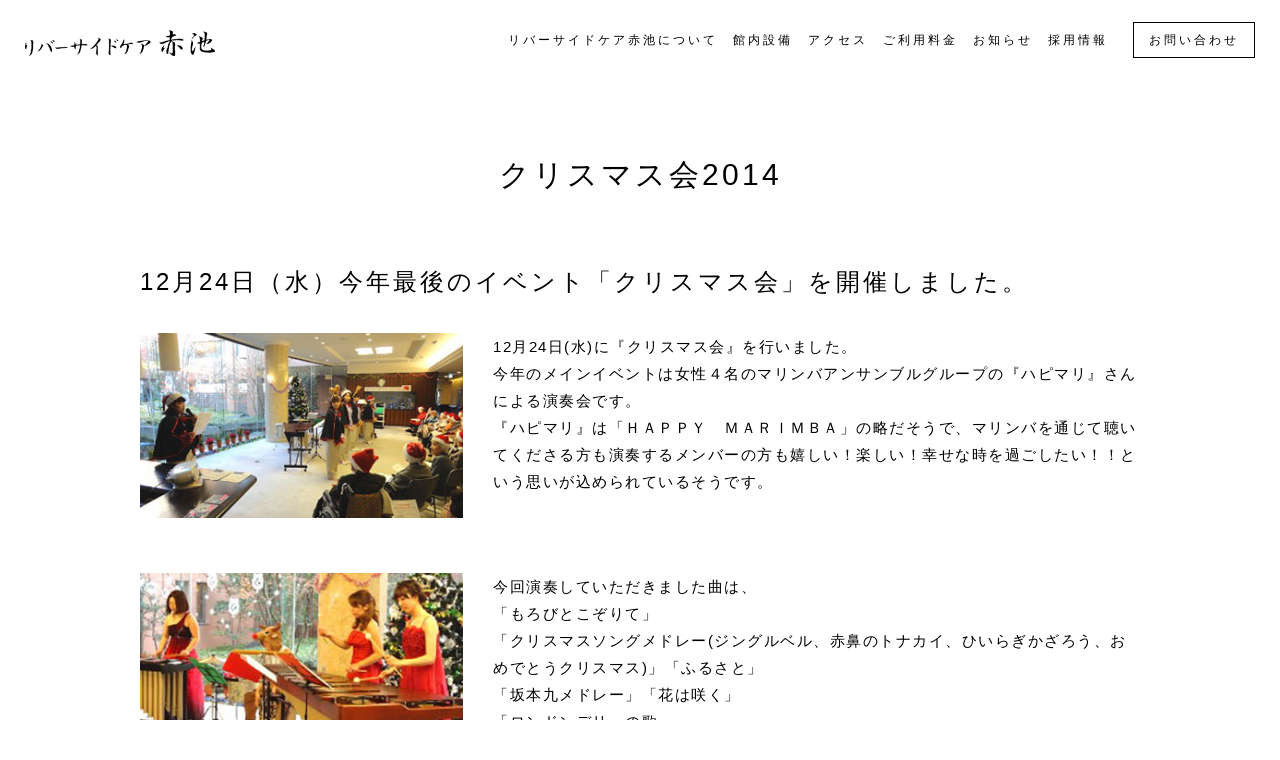

--- FILE ---
content_type: text/html; charset=UTF-8
request_url: https://www.riverside-care.com/news/618
body_size: 29833
content:
<!DOCTYPE html>
<html lang="ja" class="no-js">
<head>
	<!-- Google tag (gtag.js) -->
<script async src="https://www.googletagmanager.com/gtag/js?id=G-1QWT3G3TNW"></script>
<script>
  window.dataLayer = window.dataLayer || [];
  function gtag(){dataLayer.push(arguments);}
  gtag('js', new Date());

  gtag('config', 'G-1QWT3G3TNW');
</script>
	<meta charset="UTF-8">
	<meta name="viewport" content="width=device-width, initial-scale=1">
	<link rel="profile" href="https://gmpg.org/xfn/11">
		<link rel="pingback" href="https://www.riverside-care.com/wp/xmlrpc.php">
		<link rel="stylesheet" href="https://www.riverside-care.com/wp/wp-content/themes/twentysixteen/css/swiper.css">
	<script>(function(html){html.className = html.className.replace(/\bno-js\b/,'js')})(document.documentElement);</script>
<title>クリスマス会2014 &#8211; トップ-有料老人ホーム リバーサイドケア赤池｜愛知県日進市</title>
<meta name='robots' content='max-image-preview:large' />
<link rel='dns-prefetch' href='//www.google.com' />
<link rel='dns-prefetch' href='//fonts.googleapis.com' />
<link rel='dns-prefetch' href='//s.w.org' />
<link href='https://fonts.gstatic.com' crossorigin rel='preconnect' />
<link rel="alternate" type="application/rss+xml" title="トップ-有料老人ホーム リバーサイドケア赤池｜愛知県日進市 &raquo; フィード" href="https://www.riverside-care.com/feed" />
<link rel="alternate" type="application/rss+xml" title="トップ-有料老人ホーム リバーサイドケア赤池｜愛知県日進市 &raquo; コメントフィード" href="https://www.riverside-care.com/comments/feed" />
<link rel="alternate" type="application/rss+xml" title="トップ-有料老人ホーム リバーサイドケア赤池｜愛知県日進市 &raquo; クリスマス会2014 のコメントのフィード" href="https://www.riverside-care.com/news/618/feed" />
<script>
window._wpemojiSettings = {"baseUrl":"https:\/\/s.w.org\/images\/core\/emoji\/13.1.0\/72x72\/","ext":".png","svgUrl":"https:\/\/s.w.org\/images\/core\/emoji\/13.1.0\/svg\/","svgExt":".svg","source":{"concatemoji":"https:\/\/www.riverside-care.com\/wp\/wp-includes\/js\/wp-emoji-release.min.js?ver=5.9.12"}};
/*! This file is auto-generated */
!function(e,a,t){var n,r,o,i=a.createElement("canvas"),p=i.getContext&&i.getContext("2d");function s(e,t){var a=String.fromCharCode;p.clearRect(0,0,i.width,i.height),p.fillText(a.apply(this,e),0,0);e=i.toDataURL();return p.clearRect(0,0,i.width,i.height),p.fillText(a.apply(this,t),0,0),e===i.toDataURL()}function c(e){var t=a.createElement("script");t.src=e,t.defer=t.type="text/javascript",a.getElementsByTagName("head")[0].appendChild(t)}for(o=Array("flag","emoji"),t.supports={everything:!0,everythingExceptFlag:!0},r=0;r<o.length;r++)t.supports[o[r]]=function(e){if(!p||!p.fillText)return!1;switch(p.textBaseline="top",p.font="600 32px Arial",e){case"flag":return s([127987,65039,8205,9895,65039],[127987,65039,8203,9895,65039])?!1:!s([55356,56826,55356,56819],[55356,56826,8203,55356,56819])&&!s([55356,57332,56128,56423,56128,56418,56128,56421,56128,56430,56128,56423,56128,56447],[55356,57332,8203,56128,56423,8203,56128,56418,8203,56128,56421,8203,56128,56430,8203,56128,56423,8203,56128,56447]);case"emoji":return!s([10084,65039,8205,55357,56613],[10084,65039,8203,55357,56613])}return!1}(o[r]),t.supports.everything=t.supports.everything&&t.supports[o[r]],"flag"!==o[r]&&(t.supports.everythingExceptFlag=t.supports.everythingExceptFlag&&t.supports[o[r]]);t.supports.everythingExceptFlag=t.supports.everythingExceptFlag&&!t.supports.flag,t.DOMReady=!1,t.readyCallback=function(){t.DOMReady=!0},t.supports.everything||(n=function(){t.readyCallback()},a.addEventListener?(a.addEventListener("DOMContentLoaded",n,!1),e.addEventListener("load",n,!1)):(e.attachEvent("onload",n),a.attachEvent("onreadystatechange",function(){"complete"===a.readyState&&t.readyCallback()})),(n=t.source||{}).concatemoji?c(n.concatemoji):n.wpemoji&&n.twemoji&&(c(n.twemoji),c(n.wpemoji)))}(window,document,window._wpemojiSettings);
</script>
<style>
img.wp-smiley,
img.emoji {
	display: inline !important;
	border: none !important;
	box-shadow: none !important;
	height: 1em !important;
	width: 1em !important;
	margin: 0 0.07em !important;
	vertical-align: -0.1em !important;
	background: none !important;
	padding: 0 !important;
}
</style>
	<link rel='stylesheet' id='wp-block-library-css'  href='https://www.riverside-care.com/wp/wp-includes/css/dist/block-library/style.min.css?ver=5.9.12' media='all' />
<style id='wp-block-library-theme-inline-css'>
.wp-block-audio figcaption{color:#555;font-size:13px;text-align:center}.is-dark-theme .wp-block-audio figcaption{color:hsla(0,0%,100%,.65)}.wp-block-code>code{font-family:Menlo,Consolas,monaco,monospace;color:#1e1e1e;padding:.8em 1em;border:1px solid #ddd;border-radius:4px}.wp-block-embed figcaption{color:#555;font-size:13px;text-align:center}.is-dark-theme .wp-block-embed figcaption{color:hsla(0,0%,100%,.65)}.blocks-gallery-caption{color:#555;font-size:13px;text-align:center}.is-dark-theme .blocks-gallery-caption{color:hsla(0,0%,100%,.65)}.wp-block-image figcaption{color:#555;font-size:13px;text-align:center}.is-dark-theme .wp-block-image figcaption{color:hsla(0,0%,100%,.65)}.wp-block-pullquote{border-top:4px solid;border-bottom:4px solid;margin-bottom:1.75em;color:currentColor}.wp-block-pullquote__citation,.wp-block-pullquote cite,.wp-block-pullquote footer{color:currentColor;text-transform:uppercase;font-size:.8125em;font-style:normal}.wp-block-quote{border-left:.25em solid;margin:0 0 1.75em;padding-left:1em}.wp-block-quote cite,.wp-block-quote footer{color:currentColor;font-size:.8125em;position:relative;font-style:normal}.wp-block-quote.has-text-align-right{border-left:none;border-right:.25em solid;padding-left:0;padding-right:1em}.wp-block-quote.has-text-align-center{border:none;padding-left:0}.wp-block-quote.is-large,.wp-block-quote.is-style-large,.wp-block-quote.is-style-plain{border:none}.wp-block-search .wp-block-search__label{font-weight:700}.wp-block-group:where(.has-background){padding:1.25em 2.375em}.wp-block-separator{border:none;border-bottom:2px solid;margin-left:auto;margin-right:auto;opacity:.4}.wp-block-separator:not(.is-style-wide):not(.is-style-dots){width:100px}.wp-block-separator.has-background:not(.is-style-dots){border-bottom:none;height:1px}.wp-block-separator.has-background:not(.is-style-wide):not(.is-style-dots){height:2px}.wp-block-table thead{border-bottom:3px solid}.wp-block-table tfoot{border-top:3px solid}.wp-block-table td,.wp-block-table th{padding:.5em;border:1px solid;word-break:normal}.wp-block-table figcaption{color:#555;font-size:13px;text-align:center}.is-dark-theme .wp-block-table figcaption{color:hsla(0,0%,100%,.65)}.wp-block-video figcaption{color:#555;font-size:13px;text-align:center}.is-dark-theme .wp-block-video figcaption{color:hsla(0,0%,100%,.65)}.wp-block-template-part.has-background{padding:1.25em 2.375em;margin-top:0;margin-bottom:0}
</style>
<style id='global-styles-inline-css'>
body{--wp--preset--color--black: #000000;--wp--preset--color--cyan-bluish-gray: #abb8c3;--wp--preset--color--white: #fff;--wp--preset--color--pale-pink: #f78da7;--wp--preset--color--vivid-red: #cf2e2e;--wp--preset--color--luminous-vivid-orange: #ff6900;--wp--preset--color--luminous-vivid-amber: #fcb900;--wp--preset--color--light-green-cyan: #7bdcb5;--wp--preset--color--vivid-green-cyan: #00d084;--wp--preset--color--pale-cyan-blue: #8ed1fc;--wp--preset--color--vivid-cyan-blue: #0693e3;--wp--preset--color--vivid-purple: #9b51e0;--wp--preset--color--dark-gray: #1a1a1a;--wp--preset--color--medium-gray: #686868;--wp--preset--color--light-gray: #e5e5e5;--wp--preset--color--blue-gray: #4d545c;--wp--preset--color--bright-blue: #007acc;--wp--preset--color--light-blue: #9adffd;--wp--preset--color--dark-brown: #402b30;--wp--preset--color--medium-brown: #774e24;--wp--preset--color--dark-red: #640c1f;--wp--preset--color--bright-red: #ff675f;--wp--preset--color--yellow: #ffef8e;--wp--preset--gradient--vivid-cyan-blue-to-vivid-purple: linear-gradient(135deg,rgba(6,147,227,1) 0%,rgb(155,81,224) 100%);--wp--preset--gradient--light-green-cyan-to-vivid-green-cyan: linear-gradient(135deg,rgb(122,220,180) 0%,rgb(0,208,130) 100%);--wp--preset--gradient--luminous-vivid-amber-to-luminous-vivid-orange: linear-gradient(135deg,rgba(252,185,0,1) 0%,rgba(255,105,0,1) 100%);--wp--preset--gradient--luminous-vivid-orange-to-vivid-red: linear-gradient(135deg,rgba(255,105,0,1) 0%,rgb(207,46,46) 100%);--wp--preset--gradient--very-light-gray-to-cyan-bluish-gray: linear-gradient(135deg,rgb(238,238,238) 0%,rgb(169,184,195) 100%);--wp--preset--gradient--cool-to-warm-spectrum: linear-gradient(135deg,rgb(74,234,220) 0%,rgb(151,120,209) 20%,rgb(207,42,186) 40%,rgb(238,44,130) 60%,rgb(251,105,98) 80%,rgb(254,248,76) 100%);--wp--preset--gradient--blush-light-purple: linear-gradient(135deg,rgb(255,206,236) 0%,rgb(152,150,240) 100%);--wp--preset--gradient--blush-bordeaux: linear-gradient(135deg,rgb(254,205,165) 0%,rgb(254,45,45) 50%,rgb(107,0,62) 100%);--wp--preset--gradient--luminous-dusk: linear-gradient(135deg,rgb(255,203,112) 0%,rgb(199,81,192) 50%,rgb(65,88,208) 100%);--wp--preset--gradient--pale-ocean: linear-gradient(135deg,rgb(255,245,203) 0%,rgb(182,227,212) 50%,rgb(51,167,181) 100%);--wp--preset--gradient--electric-grass: linear-gradient(135deg,rgb(202,248,128) 0%,rgb(113,206,126) 100%);--wp--preset--gradient--midnight: linear-gradient(135deg,rgb(2,3,129) 0%,rgb(40,116,252) 100%);--wp--preset--duotone--dark-grayscale: url('#wp-duotone-dark-grayscale');--wp--preset--duotone--grayscale: url('#wp-duotone-grayscale');--wp--preset--duotone--purple-yellow: url('#wp-duotone-purple-yellow');--wp--preset--duotone--blue-red: url('#wp-duotone-blue-red');--wp--preset--duotone--midnight: url('#wp-duotone-midnight');--wp--preset--duotone--magenta-yellow: url('#wp-duotone-magenta-yellow');--wp--preset--duotone--purple-green: url('#wp-duotone-purple-green');--wp--preset--duotone--blue-orange: url('#wp-duotone-blue-orange');--wp--preset--font-size--small: 13px;--wp--preset--font-size--medium: 20px;--wp--preset--font-size--large: 36px;--wp--preset--font-size--x-large: 42px;}.has-black-color{color: var(--wp--preset--color--black) !important;}.has-cyan-bluish-gray-color{color: var(--wp--preset--color--cyan-bluish-gray) !important;}.has-white-color{color: var(--wp--preset--color--white) !important;}.has-pale-pink-color{color: var(--wp--preset--color--pale-pink) !important;}.has-vivid-red-color{color: var(--wp--preset--color--vivid-red) !important;}.has-luminous-vivid-orange-color{color: var(--wp--preset--color--luminous-vivid-orange) !important;}.has-luminous-vivid-amber-color{color: var(--wp--preset--color--luminous-vivid-amber) !important;}.has-light-green-cyan-color{color: var(--wp--preset--color--light-green-cyan) !important;}.has-vivid-green-cyan-color{color: var(--wp--preset--color--vivid-green-cyan) !important;}.has-pale-cyan-blue-color{color: var(--wp--preset--color--pale-cyan-blue) !important;}.has-vivid-cyan-blue-color{color: var(--wp--preset--color--vivid-cyan-blue) !important;}.has-vivid-purple-color{color: var(--wp--preset--color--vivid-purple) !important;}.has-black-background-color{background-color: var(--wp--preset--color--black) !important;}.has-cyan-bluish-gray-background-color{background-color: var(--wp--preset--color--cyan-bluish-gray) !important;}.has-white-background-color{background-color: var(--wp--preset--color--white) !important;}.has-pale-pink-background-color{background-color: var(--wp--preset--color--pale-pink) !important;}.has-vivid-red-background-color{background-color: var(--wp--preset--color--vivid-red) !important;}.has-luminous-vivid-orange-background-color{background-color: var(--wp--preset--color--luminous-vivid-orange) !important;}.has-luminous-vivid-amber-background-color{background-color: var(--wp--preset--color--luminous-vivid-amber) !important;}.has-light-green-cyan-background-color{background-color: var(--wp--preset--color--light-green-cyan) !important;}.has-vivid-green-cyan-background-color{background-color: var(--wp--preset--color--vivid-green-cyan) !important;}.has-pale-cyan-blue-background-color{background-color: var(--wp--preset--color--pale-cyan-blue) !important;}.has-vivid-cyan-blue-background-color{background-color: var(--wp--preset--color--vivid-cyan-blue) !important;}.has-vivid-purple-background-color{background-color: var(--wp--preset--color--vivid-purple) !important;}.has-black-border-color{border-color: var(--wp--preset--color--black) !important;}.has-cyan-bluish-gray-border-color{border-color: var(--wp--preset--color--cyan-bluish-gray) !important;}.has-white-border-color{border-color: var(--wp--preset--color--white) !important;}.has-pale-pink-border-color{border-color: var(--wp--preset--color--pale-pink) !important;}.has-vivid-red-border-color{border-color: var(--wp--preset--color--vivid-red) !important;}.has-luminous-vivid-orange-border-color{border-color: var(--wp--preset--color--luminous-vivid-orange) !important;}.has-luminous-vivid-amber-border-color{border-color: var(--wp--preset--color--luminous-vivid-amber) !important;}.has-light-green-cyan-border-color{border-color: var(--wp--preset--color--light-green-cyan) !important;}.has-vivid-green-cyan-border-color{border-color: var(--wp--preset--color--vivid-green-cyan) !important;}.has-pale-cyan-blue-border-color{border-color: var(--wp--preset--color--pale-cyan-blue) !important;}.has-vivid-cyan-blue-border-color{border-color: var(--wp--preset--color--vivid-cyan-blue) !important;}.has-vivid-purple-border-color{border-color: var(--wp--preset--color--vivid-purple) !important;}.has-vivid-cyan-blue-to-vivid-purple-gradient-background{background: var(--wp--preset--gradient--vivid-cyan-blue-to-vivid-purple) !important;}.has-light-green-cyan-to-vivid-green-cyan-gradient-background{background: var(--wp--preset--gradient--light-green-cyan-to-vivid-green-cyan) !important;}.has-luminous-vivid-amber-to-luminous-vivid-orange-gradient-background{background: var(--wp--preset--gradient--luminous-vivid-amber-to-luminous-vivid-orange) !important;}.has-luminous-vivid-orange-to-vivid-red-gradient-background{background: var(--wp--preset--gradient--luminous-vivid-orange-to-vivid-red) !important;}.has-very-light-gray-to-cyan-bluish-gray-gradient-background{background: var(--wp--preset--gradient--very-light-gray-to-cyan-bluish-gray) !important;}.has-cool-to-warm-spectrum-gradient-background{background: var(--wp--preset--gradient--cool-to-warm-spectrum) !important;}.has-blush-light-purple-gradient-background{background: var(--wp--preset--gradient--blush-light-purple) !important;}.has-blush-bordeaux-gradient-background{background: var(--wp--preset--gradient--blush-bordeaux) !important;}.has-luminous-dusk-gradient-background{background: var(--wp--preset--gradient--luminous-dusk) !important;}.has-pale-ocean-gradient-background{background: var(--wp--preset--gradient--pale-ocean) !important;}.has-electric-grass-gradient-background{background: var(--wp--preset--gradient--electric-grass) !important;}.has-midnight-gradient-background{background: var(--wp--preset--gradient--midnight) !important;}.has-small-font-size{font-size: var(--wp--preset--font-size--small) !important;}.has-medium-font-size{font-size: var(--wp--preset--font-size--medium) !important;}.has-large-font-size{font-size: var(--wp--preset--font-size--large) !important;}.has-x-large-font-size{font-size: var(--wp--preset--font-size--x-large) !important;}
</style>
<link rel='stylesheet' id='contact-form-7-css'  href='https://www.riverside-care.com/wp/wp-content/plugins/contact-form-7/includes/css/styles.css?ver=5.6.4' media='all' />
<link rel='stylesheet' id='contact-form-7-confirm-css'  href='https://www.riverside-care.com/wp/wp-content/plugins/contact-form-7-add-confirm/includes/css/styles.css?ver=5.1' media='all' />
<link rel='stylesheet' id='twentysixteen-fonts-css'  href='https://fonts.googleapis.com/css?family=Merriweather%3A400%2C700%2C900%2C400italic%2C700italic%2C900italic%7CMontserrat%3A400%2C700%7CInconsolata%3A400&#038;subset=latin%2Clatin-ext&#038;display=fallback' media='all' />
<link rel='stylesheet' id='genericons-css'  href='https://www.riverside-care.com/wp/wp-content/themes/twentysixteen/genericons/genericons.css?ver=20201208' media='all' />
<link rel='stylesheet' id='twentysixteen-style-css'  href='https://www.riverside-care.com/wp/wp-content/themes/twentysixteen/style.css?ver=20201208' media='all' />
<link rel='stylesheet' id='twentysixteen-block-style-css'  href='https://www.riverside-care.com/wp/wp-content/themes/twentysixteen/css/blocks.css?ver=20190102' media='all' />
<!--[if lt IE 10]>
<link rel='stylesheet' id='twentysixteen-ie-css'  href='https://www.riverside-care.com/wp/wp-content/themes/twentysixteen/css/ie.css?ver=20170530' media='all' />
<![endif]-->
<!--[if lt IE 9]>
<link rel='stylesheet' id='twentysixteen-ie8-css'  href='https://www.riverside-care.com/wp/wp-content/themes/twentysixteen/css/ie8.css?ver=20170530' media='all' />
<![endif]-->
<!--[if lt IE 8]>
<link rel='stylesheet' id='twentysixteen-ie7-css'  href='https://www.riverside-care.com/wp/wp-content/themes/twentysixteen/css/ie7.css?ver=20170530' media='all' />
<![endif]-->
<script src='https://www.riverside-care.com/wp/wp-includes/js/jquery/jquery.min.js?ver=3.6.0' id='jquery-core-js'></script>
<script src='https://www.riverside-care.com/wp/wp-includes/js/jquery/jquery-migrate.min.js?ver=3.3.2' id='jquery-migrate-js'></script>
<!--[if lt IE 9]>
<script src='https://www.riverside-care.com/wp/wp-content/themes/twentysixteen/js/html5.js?ver=3.7.3' id='twentysixteen-html5-js'></script>
<![endif]-->
<link rel="https://api.w.org/" href="https://www.riverside-care.com/wp-json/" /><link rel="alternate" type="application/json" href="https://www.riverside-care.com/wp-json/wp/v2/posts/618" /><link rel="EditURI" type="application/rsd+xml" title="RSD" href="https://www.riverside-care.com/wp/xmlrpc.php?rsd" />
<link rel="wlwmanifest" type="application/wlwmanifest+xml" href="https://www.riverside-care.com/wp/wp-includes/wlwmanifest.xml" /> 
<meta name="generator" content="WordPress 5.9.12" />
<link rel="canonical" href="https://www.riverside-care.com/news/618" />
<link rel='shortlink' href='https://www.riverside-care.com/?p=618' />
<link rel="alternate" type="application/json+oembed" href="https://www.riverside-care.com/wp-json/oembed/1.0/embed?url=https%3A%2F%2Fwww.riverside-care.com%2Fnews%2F618" />
<link rel="alternate" type="text/xml+oembed" href="https://www.riverside-care.com/wp-json/oembed/1.0/embed?url=https%3A%2F%2Fwww.riverside-care.com%2Fnews%2F618&#038;format=xml" />
<!-- Favicon Rotator -->
<link rel="shortcut icon" href="https://www.riverside-care.com/wp/wp-content/uploads/2021/07/favicon.png" />
<link rel="apple-touch-icon-precomposed" href="https://www.riverside-care.com/wp/wp-content/uploads/2021/07/favicon-1.png" />
<!-- End Favicon Rotator -->
<style>.recentcomments a{display:inline !important;padding:0 !important;margin:0 !important;}</style></head>

<body class="post-template-default single single-post postid-618 single-format-standard wp-embed-responsive">
<header class="header_fix">
	<p class="header_logo"><a href="/"><img src="https://www.riverside-care.com/wp/wp-content/themes/twentysixteen/img/logo-bk.png" alt=""></a></p>
	<div class="ham_menu"><div></div></div>
	<nav>
		<ul>
			<li class="header_nav"><a href="/about">リバーサイドケア赤池について</a></li>
			<li class="header_nav"><a href="/facilities">館内設備</a></li>
			<li class="header_nav"><a href="/access">アクセス</a></li>
			<li class="header_nav"><a href="/fee">ご利用料金</a></li>
			<li class="header_nav"><a href="/news">お知らせ</a></li>
			<li class="header_nav"><a href="/recruit">採用情報</a></li>
			<li class="header_contact"><a href="/contact">お問い合わせ</a></li>
		</ul>
	</nav>
</header>
<div id="luxy">
<article id="post-618" class="post-618 post type-post status-publish format-standard hentry category-news">
<div class="contents_inner">
	<h1 class="entry-title">クリスマス会2014</h1>	<div class="entry-content">
		
<h3>12月24日（水）今年最後のイベント「クリスマス会」を開催しました。</h3>



<div class="wp-block-columns">
<div class="wp-block-column" style="flex-basis:33.33%">
<figure class="wp-block-image size-full"><img width="350" height="200" src="http://140.227.147.58/wp/wp-content/uploads/2021/07/xmas2014-open-big.jpg" alt="" class="wp-image-619" srcset="https://www.riverside-care.com/wp/wp-content/uploads/2021/07/xmas2014-open-big.jpg 350w, https://www.riverside-care.com/wp/wp-content/uploads/2021/07/xmas2014-open-big-300x171.jpg 300w" sizes="(max-width: 350px) 85vw, 350px" /></figure>
</div>



<div class="wp-block-column" style="flex-basis:66.66%">
<p>12月24日(水)に『クリスマス会』を行いました。<br>今年のメインイベントは女性４名のマリンバアンサンブルグループの『ハピマリ』さんによる演奏会です。<br>『ハピマリ』は「ＨＡＰＰＹ　ＭＡＲＩＭＢＡ」の略だそうで、マリンバを通じて聴いてくださる方も演奏するメンバーの方も嬉しい！楽しい！幸せな時を過ごしたい！！という思いが込められているそうです。</p>
</div>
</div>



<div class="wp-block-columns">
<div class="wp-block-column" style="flex-basis:33.33%">
<figure class="wp-block-image size-full"><img loading="lazy" width="350" height="200" src="http://140.227.147.58/wp/wp-content/uploads/2021/07/xmas2014-four-mini.jpg" alt="" class="wp-image-620" srcset="https://www.riverside-care.com/wp/wp-content/uploads/2021/07/xmas2014-four-mini.jpg 350w, https://www.riverside-care.com/wp/wp-content/uploads/2021/07/xmas2014-four-mini-300x171.jpg 300w" sizes="(max-width: 350px) 85vw, 350px" /></figure>
</div>



<div class="wp-block-column" style="flex-basis:66.66%">
<p>今回演奏していただきました曲は、<br>「もろびとこぞりて」<br>「クリスマスソングメドレー(ジングルベル、赤鼻のトナカイ、ひいらぎかざろう、おめでとうクリスマス)」「ふるさと」<br>「坂本九メドレー」「花は咲く」<br>「ロンドンデリーの歌」<br>「お祭りマンボ～川の流れのように」<br>「きよしこの夜」の８曲です。</p>
</div>
</div>



<div class="wp-block-columns">
<div class="wp-block-column" style="flex-basis:33.33%">
<figure class="wp-block-image size-full"><img loading="lazy" width="350" height="200" src="http://140.227.147.58/wp/wp-content/uploads/2021/07/xmas2014-all-big.jpg" alt="" class="wp-image-621" srcset="https://www.riverside-care.com/wp/wp-content/uploads/2021/07/xmas2014-all-big.jpg 350w, https://www.riverside-care.com/wp/wp-content/uploads/2021/07/xmas2014-all-big-300x171.jpg 300w" sizes="(max-width: 350px) 85vw, 350px" /></figure>
</div>



<div class="wp-block-column" style="flex-basis:66.66%">
<p>途中で入居者様全員の手拍子による「あんたがたどこさ」のリズム遊びをしていただきました。<br>最初はゆっくりとしたテンポでしたが、だんだん早くなるにつれ入居者の皆様も必死に遅れないよう手を叩いていらっしゃいました。<br>マリンバの奥ゆきのある音色はクリスマスムードにピッタリでした。</p>
</div>
</div>



<div class="wp-block-columns">
<div class="wp-block-column" style="flex-basis:33.33%">
<figure class="wp-block-image size-full"><img loading="lazy" width="350" height="200" src="http://140.227.147.58/wp/wp-content/uploads/2021/07/xmas2014-stuff-mini.jpg" alt="" class="wp-image-622" srcset="https://www.riverside-care.com/wp/wp-content/uploads/2021/07/xmas2014-stuff-mini.jpg 350w, https://www.riverside-care.com/wp/wp-content/uploads/2021/07/xmas2014-stuff-mini-300x171.jpg 300w" sizes="(max-width: 350px) 85vw, 350px" /></figure>
</div>



<div class="wp-block-column" style="flex-basis:66.66%">
<p>また、坂本九ちゃんのメドレーでは自然に口ずさまれる方が何名もいらっしゃいました。<br>最後に全員で「きよしこの夜」を合唱しお開きとなりました。<br>素晴らしい演奏をしていただきましたハピマリの皆様、本当にありがとうございました。</p>
</div>
</div>
	</div><!-- .entry-content -->
	<p class="newslist_btn"><a href="/news">お知らせ一覧へ</a></p>
</div>
</article><!-- #post-618 -->
<footer>
	<div class="footer_inner">
		<div class="footer_contents">
			<p class="footer_logo"><a href="/"><img src="https://www.riverside-care.com/wp/wp-content/themes/twentysixteen/img/logo-w.png" alt=""></a></p>
			<p class="footer_address">〒470-0126<br>愛知県 日進市 赤池町 屋下373番地</p>
			<p class="footer_tel01"><a href="tel:0528003411">TEL:052-800-3411</a></p>
			<p class="footer_tel02">受付時間：9時～17時（月-土）</p>
			<p class="border_btn_white"><a href="/contact">お問い合わせ</a></p>
		</div>
		<div class="footer_contents">
			<ul>
				<li><a href="/about">リバーサイドケア赤池について</a></li>
				<li><a href="/nursing-home">有料老人ホームについて</a></li>
				<li><a href="/facilities">館内設備</a></li>
				<li><a href="/access">アクセス</a></li>
				<li><a href="/fee">ご利用料金</a></li>
				<li><a href="/news">お知らせ</a></li>
				<li><a href="/recruit">採用情報</a></li>
			</ul>
		</div>
		<div class="footer_contents">
			<ul>
				<li><a href="/visit">施設見学</a></li>
				<li><a href="/experience">体験宿泊</a></li>
				<li><a href="/qa">よくある質問</a></li>
				<li><a href="/voice">入居者様のお話</a></li>
				<li><a href="/overview">施設概要</a></li>
				<li><a href="/conditions">ご入居の条件</a></li>
				<li><a href="/privacy">個人情報保護方針</a></li>
				<li><a href="https://www.riverside-care.com/wp/wp-content/uploads/2025/09/重要事項説明書_20250901.pdf" target="_blank">重要事項説明書</a></li>
			</ul>
		</div>
		<p class="coryright">Copyright 2026 Shimizukai. All rights reserved.</p>
	</div>
</footer>
</div>
<script src="https://www.riverside-care.com/wp/wp-content/themes/twentysixteen/js/jquery-3.5.1.min.js"></script>
<script src="https://www.riverside-care.com/wp/wp-content/themes/twentysixteen/js/TweenMax.min.js"></script>
<script src="https://www.riverside-care.com/wp/wp-content/themes/twentysixteen/js/swiper.js"></script>
<script src="https://www.riverside-care.com/wp/wp-content/themes/twentysixteen/js/luxy.js"></script>
<script src="https://www.riverside-care.com/wp/wp-content/themes/twentysixteen/js/scripts.js"></script>
<script id='vk-ltc-js-js-extra'>
var vkLtc = {"ajaxurl":"https:\/\/www.riverside-care.com\/wp\/wp-admin\/admin-ajax.php"};
</script>
<script src='https://www.riverside-care.com/wp/wp-content/plugins/vk-link-target-controller/js/script.min.js?ver=1.7.9.0' id='vk-ltc-js-js'></script>
<script src='https://www.riverside-care.com/wp/wp-content/plugins/contact-form-7/includes/swv/js/index.js?ver=5.6.4' id='swv-js'></script>
<script id='contact-form-7-js-extra'>
var wpcf7 = {"api":{"root":"https:\/\/www.riverside-care.com\/wp-json\/","namespace":"contact-form-7\/v1"}};
</script>
<script src='https://www.riverside-care.com/wp/wp-content/plugins/contact-form-7/includes/js/index.js?ver=5.6.4' id='contact-form-7-js'></script>
<script src='https://www.riverside-care.com/wp/wp-includes/js/jquery/jquery.form.min.js?ver=4.3.0' id='jquery-form-js'></script>
<script src='https://www.riverside-care.com/wp/wp-content/plugins/contact-form-7-add-confirm/includes/js/scripts.js?ver=5.1' id='contact-form-7-confirm-js'></script>
<script src='https://www.riverside-care.com/wp/wp-content/themes/twentysixteen/js/skip-link-focus-fix.js?ver=20170530' id='twentysixteen-skip-link-focus-fix-js'></script>
<script src='https://www.riverside-care.com/wp/wp-includes/js/comment-reply.min.js?ver=5.9.12' id='comment-reply-js'></script>
<script id='twentysixteen-script-js-extra'>
var screenReaderText = {"expand":"\u30b5\u30d6\u30e1\u30cb\u30e5\u30fc\u3092\u5c55\u958b","collapse":"\u30b5\u30d6\u30e1\u30cb\u30e5\u30fc\u3092\u9589\u3058\u308b"};
</script>
<script src='https://www.riverside-care.com/wp/wp-content/themes/twentysixteen/js/functions.js?ver=20181217' id='twentysixteen-script-js'></script>
<script src='https://www.google.com/recaptcha/api.js?render=6Lfq3EQdAAAAAOCy5jjeN-Zt8sOCJoAs03n0T97S&#038;ver=3.0' id='google-recaptcha-js'></script>
<script src='https://www.riverside-care.com/wp/wp-includes/js/dist/vendor/regenerator-runtime.min.js?ver=0.13.9' id='regenerator-runtime-js'></script>
<script src='https://www.riverside-care.com/wp/wp-includes/js/dist/vendor/wp-polyfill.min.js?ver=3.15.0' id='wp-polyfill-js'></script>
<script id='wpcf7-recaptcha-js-extra'>
var wpcf7_recaptcha = {"sitekey":"6Lfq3EQdAAAAAOCy5jjeN-Zt8sOCJoAs03n0T97S","actions":{"homepage":"homepage","contactform":"contactform"}};
</script>
<script src='https://www.riverside-care.com/wp/wp-content/plugins/contact-form-7/modules/recaptcha/index.js?ver=5.6.4' id='wpcf7-recaptcha-js'></script>
</body>
</html>


--- FILE ---
content_type: text/html; charset=utf-8
request_url: https://www.google.com/recaptcha/api2/anchor?ar=1&k=6Lfq3EQdAAAAAOCy5jjeN-Zt8sOCJoAs03n0T97S&co=aHR0cHM6Ly93d3cucml2ZXJzaWRlLWNhcmUuY29tOjQ0Mw..&hl=en&v=PoyoqOPhxBO7pBk68S4YbpHZ&size=invisible&anchor-ms=20000&execute-ms=30000&cb=dgluw92hhsxn
body_size: 48938
content:
<!DOCTYPE HTML><html dir="ltr" lang="en"><head><meta http-equiv="Content-Type" content="text/html; charset=UTF-8">
<meta http-equiv="X-UA-Compatible" content="IE=edge">
<title>reCAPTCHA</title>
<style type="text/css">
/* cyrillic-ext */
@font-face {
  font-family: 'Roboto';
  font-style: normal;
  font-weight: 400;
  font-stretch: 100%;
  src: url(//fonts.gstatic.com/s/roboto/v48/KFO7CnqEu92Fr1ME7kSn66aGLdTylUAMa3GUBHMdazTgWw.woff2) format('woff2');
  unicode-range: U+0460-052F, U+1C80-1C8A, U+20B4, U+2DE0-2DFF, U+A640-A69F, U+FE2E-FE2F;
}
/* cyrillic */
@font-face {
  font-family: 'Roboto';
  font-style: normal;
  font-weight: 400;
  font-stretch: 100%;
  src: url(//fonts.gstatic.com/s/roboto/v48/KFO7CnqEu92Fr1ME7kSn66aGLdTylUAMa3iUBHMdazTgWw.woff2) format('woff2');
  unicode-range: U+0301, U+0400-045F, U+0490-0491, U+04B0-04B1, U+2116;
}
/* greek-ext */
@font-face {
  font-family: 'Roboto';
  font-style: normal;
  font-weight: 400;
  font-stretch: 100%;
  src: url(//fonts.gstatic.com/s/roboto/v48/KFO7CnqEu92Fr1ME7kSn66aGLdTylUAMa3CUBHMdazTgWw.woff2) format('woff2');
  unicode-range: U+1F00-1FFF;
}
/* greek */
@font-face {
  font-family: 'Roboto';
  font-style: normal;
  font-weight: 400;
  font-stretch: 100%;
  src: url(//fonts.gstatic.com/s/roboto/v48/KFO7CnqEu92Fr1ME7kSn66aGLdTylUAMa3-UBHMdazTgWw.woff2) format('woff2');
  unicode-range: U+0370-0377, U+037A-037F, U+0384-038A, U+038C, U+038E-03A1, U+03A3-03FF;
}
/* math */
@font-face {
  font-family: 'Roboto';
  font-style: normal;
  font-weight: 400;
  font-stretch: 100%;
  src: url(//fonts.gstatic.com/s/roboto/v48/KFO7CnqEu92Fr1ME7kSn66aGLdTylUAMawCUBHMdazTgWw.woff2) format('woff2');
  unicode-range: U+0302-0303, U+0305, U+0307-0308, U+0310, U+0312, U+0315, U+031A, U+0326-0327, U+032C, U+032F-0330, U+0332-0333, U+0338, U+033A, U+0346, U+034D, U+0391-03A1, U+03A3-03A9, U+03B1-03C9, U+03D1, U+03D5-03D6, U+03F0-03F1, U+03F4-03F5, U+2016-2017, U+2034-2038, U+203C, U+2040, U+2043, U+2047, U+2050, U+2057, U+205F, U+2070-2071, U+2074-208E, U+2090-209C, U+20D0-20DC, U+20E1, U+20E5-20EF, U+2100-2112, U+2114-2115, U+2117-2121, U+2123-214F, U+2190, U+2192, U+2194-21AE, U+21B0-21E5, U+21F1-21F2, U+21F4-2211, U+2213-2214, U+2216-22FF, U+2308-230B, U+2310, U+2319, U+231C-2321, U+2336-237A, U+237C, U+2395, U+239B-23B7, U+23D0, U+23DC-23E1, U+2474-2475, U+25AF, U+25B3, U+25B7, U+25BD, U+25C1, U+25CA, U+25CC, U+25FB, U+266D-266F, U+27C0-27FF, U+2900-2AFF, U+2B0E-2B11, U+2B30-2B4C, U+2BFE, U+3030, U+FF5B, U+FF5D, U+1D400-1D7FF, U+1EE00-1EEFF;
}
/* symbols */
@font-face {
  font-family: 'Roboto';
  font-style: normal;
  font-weight: 400;
  font-stretch: 100%;
  src: url(//fonts.gstatic.com/s/roboto/v48/KFO7CnqEu92Fr1ME7kSn66aGLdTylUAMaxKUBHMdazTgWw.woff2) format('woff2');
  unicode-range: U+0001-000C, U+000E-001F, U+007F-009F, U+20DD-20E0, U+20E2-20E4, U+2150-218F, U+2190, U+2192, U+2194-2199, U+21AF, U+21E6-21F0, U+21F3, U+2218-2219, U+2299, U+22C4-22C6, U+2300-243F, U+2440-244A, U+2460-24FF, U+25A0-27BF, U+2800-28FF, U+2921-2922, U+2981, U+29BF, U+29EB, U+2B00-2BFF, U+4DC0-4DFF, U+FFF9-FFFB, U+10140-1018E, U+10190-1019C, U+101A0, U+101D0-101FD, U+102E0-102FB, U+10E60-10E7E, U+1D2C0-1D2D3, U+1D2E0-1D37F, U+1F000-1F0FF, U+1F100-1F1AD, U+1F1E6-1F1FF, U+1F30D-1F30F, U+1F315, U+1F31C, U+1F31E, U+1F320-1F32C, U+1F336, U+1F378, U+1F37D, U+1F382, U+1F393-1F39F, U+1F3A7-1F3A8, U+1F3AC-1F3AF, U+1F3C2, U+1F3C4-1F3C6, U+1F3CA-1F3CE, U+1F3D4-1F3E0, U+1F3ED, U+1F3F1-1F3F3, U+1F3F5-1F3F7, U+1F408, U+1F415, U+1F41F, U+1F426, U+1F43F, U+1F441-1F442, U+1F444, U+1F446-1F449, U+1F44C-1F44E, U+1F453, U+1F46A, U+1F47D, U+1F4A3, U+1F4B0, U+1F4B3, U+1F4B9, U+1F4BB, U+1F4BF, U+1F4C8-1F4CB, U+1F4D6, U+1F4DA, U+1F4DF, U+1F4E3-1F4E6, U+1F4EA-1F4ED, U+1F4F7, U+1F4F9-1F4FB, U+1F4FD-1F4FE, U+1F503, U+1F507-1F50B, U+1F50D, U+1F512-1F513, U+1F53E-1F54A, U+1F54F-1F5FA, U+1F610, U+1F650-1F67F, U+1F687, U+1F68D, U+1F691, U+1F694, U+1F698, U+1F6AD, U+1F6B2, U+1F6B9-1F6BA, U+1F6BC, U+1F6C6-1F6CF, U+1F6D3-1F6D7, U+1F6E0-1F6EA, U+1F6F0-1F6F3, U+1F6F7-1F6FC, U+1F700-1F7FF, U+1F800-1F80B, U+1F810-1F847, U+1F850-1F859, U+1F860-1F887, U+1F890-1F8AD, U+1F8B0-1F8BB, U+1F8C0-1F8C1, U+1F900-1F90B, U+1F93B, U+1F946, U+1F984, U+1F996, U+1F9E9, U+1FA00-1FA6F, U+1FA70-1FA7C, U+1FA80-1FA89, U+1FA8F-1FAC6, U+1FACE-1FADC, U+1FADF-1FAE9, U+1FAF0-1FAF8, U+1FB00-1FBFF;
}
/* vietnamese */
@font-face {
  font-family: 'Roboto';
  font-style: normal;
  font-weight: 400;
  font-stretch: 100%;
  src: url(//fonts.gstatic.com/s/roboto/v48/KFO7CnqEu92Fr1ME7kSn66aGLdTylUAMa3OUBHMdazTgWw.woff2) format('woff2');
  unicode-range: U+0102-0103, U+0110-0111, U+0128-0129, U+0168-0169, U+01A0-01A1, U+01AF-01B0, U+0300-0301, U+0303-0304, U+0308-0309, U+0323, U+0329, U+1EA0-1EF9, U+20AB;
}
/* latin-ext */
@font-face {
  font-family: 'Roboto';
  font-style: normal;
  font-weight: 400;
  font-stretch: 100%;
  src: url(//fonts.gstatic.com/s/roboto/v48/KFO7CnqEu92Fr1ME7kSn66aGLdTylUAMa3KUBHMdazTgWw.woff2) format('woff2');
  unicode-range: U+0100-02BA, U+02BD-02C5, U+02C7-02CC, U+02CE-02D7, U+02DD-02FF, U+0304, U+0308, U+0329, U+1D00-1DBF, U+1E00-1E9F, U+1EF2-1EFF, U+2020, U+20A0-20AB, U+20AD-20C0, U+2113, U+2C60-2C7F, U+A720-A7FF;
}
/* latin */
@font-face {
  font-family: 'Roboto';
  font-style: normal;
  font-weight: 400;
  font-stretch: 100%;
  src: url(//fonts.gstatic.com/s/roboto/v48/KFO7CnqEu92Fr1ME7kSn66aGLdTylUAMa3yUBHMdazQ.woff2) format('woff2');
  unicode-range: U+0000-00FF, U+0131, U+0152-0153, U+02BB-02BC, U+02C6, U+02DA, U+02DC, U+0304, U+0308, U+0329, U+2000-206F, U+20AC, U+2122, U+2191, U+2193, U+2212, U+2215, U+FEFF, U+FFFD;
}
/* cyrillic-ext */
@font-face {
  font-family: 'Roboto';
  font-style: normal;
  font-weight: 500;
  font-stretch: 100%;
  src: url(//fonts.gstatic.com/s/roboto/v48/KFO7CnqEu92Fr1ME7kSn66aGLdTylUAMa3GUBHMdazTgWw.woff2) format('woff2');
  unicode-range: U+0460-052F, U+1C80-1C8A, U+20B4, U+2DE0-2DFF, U+A640-A69F, U+FE2E-FE2F;
}
/* cyrillic */
@font-face {
  font-family: 'Roboto';
  font-style: normal;
  font-weight: 500;
  font-stretch: 100%;
  src: url(//fonts.gstatic.com/s/roboto/v48/KFO7CnqEu92Fr1ME7kSn66aGLdTylUAMa3iUBHMdazTgWw.woff2) format('woff2');
  unicode-range: U+0301, U+0400-045F, U+0490-0491, U+04B0-04B1, U+2116;
}
/* greek-ext */
@font-face {
  font-family: 'Roboto';
  font-style: normal;
  font-weight: 500;
  font-stretch: 100%;
  src: url(//fonts.gstatic.com/s/roboto/v48/KFO7CnqEu92Fr1ME7kSn66aGLdTylUAMa3CUBHMdazTgWw.woff2) format('woff2');
  unicode-range: U+1F00-1FFF;
}
/* greek */
@font-face {
  font-family: 'Roboto';
  font-style: normal;
  font-weight: 500;
  font-stretch: 100%;
  src: url(//fonts.gstatic.com/s/roboto/v48/KFO7CnqEu92Fr1ME7kSn66aGLdTylUAMa3-UBHMdazTgWw.woff2) format('woff2');
  unicode-range: U+0370-0377, U+037A-037F, U+0384-038A, U+038C, U+038E-03A1, U+03A3-03FF;
}
/* math */
@font-face {
  font-family: 'Roboto';
  font-style: normal;
  font-weight: 500;
  font-stretch: 100%;
  src: url(//fonts.gstatic.com/s/roboto/v48/KFO7CnqEu92Fr1ME7kSn66aGLdTylUAMawCUBHMdazTgWw.woff2) format('woff2');
  unicode-range: U+0302-0303, U+0305, U+0307-0308, U+0310, U+0312, U+0315, U+031A, U+0326-0327, U+032C, U+032F-0330, U+0332-0333, U+0338, U+033A, U+0346, U+034D, U+0391-03A1, U+03A3-03A9, U+03B1-03C9, U+03D1, U+03D5-03D6, U+03F0-03F1, U+03F4-03F5, U+2016-2017, U+2034-2038, U+203C, U+2040, U+2043, U+2047, U+2050, U+2057, U+205F, U+2070-2071, U+2074-208E, U+2090-209C, U+20D0-20DC, U+20E1, U+20E5-20EF, U+2100-2112, U+2114-2115, U+2117-2121, U+2123-214F, U+2190, U+2192, U+2194-21AE, U+21B0-21E5, U+21F1-21F2, U+21F4-2211, U+2213-2214, U+2216-22FF, U+2308-230B, U+2310, U+2319, U+231C-2321, U+2336-237A, U+237C, U+2395, U+239B-23B7, U+23D0, U+23DC-23E1, U+2474-2475, U+25AF, U+25B3, U+25B7, U+25BD, U+25C1, U+25CA, U+25CC, U+25FB, U+266D-266F, U+27C0-27FF, U+2900-2AFF, U+2B0E-2B11, U+2B30-2B4C, U+2BFE, U+3030, U+FF5B, U+FF5D, U+1D400-1D7FF, U+1EE00-1EEFF;
}
/* symbols */
@font-face {
  font-family: 'Roboto';
  font-style: normal;
  font-weight: 500;
  font-stretch: 100%;
  src: url(//fonts.gstatic.com/s/roboto/v48/KFO7CnqEu92Fr1ME7kSn66aGLdTylUAMaxKUBHMdazTgWw.woff2) format('woff2');
  unicode-range: U+0001-000C, U+000E-001F, U+007F-009F, U+20DD-20E0, U+20E2-20E4, U+2150-218F, U+2190, U+2192, U+2194-2199, U+21AF, U+21E6-21F0, U+21F3, U+2218-2219, U+2299, U+22C4-22C6, U+2300-243F, U+2440-244A, U+2460-24FF, U+25A0-27BF, U+2800-28FF, U+2921-2922, U+2981, U+29BF, U+29EB, U+2B00-2BFF, U+4DC0-4DFF, U+FFF9-FFFB, U+10140-1018E, U+10190-1019C, U+101A0, U+101D0-101FD, U+102E0-102FB, U+10E60-10E7E, U+1D2C0-1D2D3, U+1D2E0-1D37F, U+1F000-1F0FF, U+1F100-1F1AD, U+1F1E6-1F1FF, U+1F30D-1F30F, U+1F315, U+1F31C, U+1F31E, U+1F320-1F32C, U+1F336, U+1F378, U+1F37D, U+1F382, U+1F393-1F39F, U+1F3A7-1F3A8, U+1F3AC-1F3AF, U+1F3C2, U+1F3C4-1F3C6, U+1F3CA-1F3CE, U+1F3D4-1F3E0, U+1F3ED, U+1F3F1-1F3F3, U+1F3F5-1F3F7, U+1F408, U+1F415, U+1F41F, U+1F426, U+1F43F, U+1F441-1F442, U+1F444, U+1F446-1F449, U+1F44C-1F44E, U+1F453, U+1F46A, U+1F47D, U+1F4A3, U+1F4B0, U+1F4B3, U+1F4B9, U+1F4BB, U+1F4BF, U+1F4C8-1F4CB, U+1F4D6, U+1F4DA, U+1F4DF, U+1F4E3-1F4E6, U+1F4EA-1F4ED, U+1F4F7, U+1F4F9-1F4FB, U+1F4FD-1F4FE, U+1F503, U+1F507-1F50B, U+1F50D, U+1F512-1F513, U+1F53E-1F54A, U+1F54F-1F5FA, U+1F610, U+1F650-1F67F, U+1F687, U+1F68D, U+1F691, U+1F694, U+1F698, U+1F6AD, U+1F6B2, U+1F6B9-1F6BA, U+1F6BC, U+1F6C6-1F6CF, U+1F6D3-1F6D7, U+1F6E0-1F6EA, U+1F6F0-1F6F3, U+1F6F7-1F6FC, U+1F700-1F7FF, U+1F800-1F80B, U+1F810-1F847, U+1F850-1F859, U+1F860-1F887, U+1F890-1F8AD, U+1F8B0-1F8BB, U+1F8C0-1F8C1, U+1F900-1F90B, U+1F93B, U+1F946, U+1F984, U+1F996, U+1F9E9, U+1FA00-1FA6F, U+1FA70-1FA7C, U+1FA80-1FA89, U+1FA8F-1FAC6, U+1FACE-1FADC, U+1FADF-1FAE9, U+1FAF0-1FAF8, U+1FB00-1FBFF;
}
/* vietnamese */
@font-face {
  font-family: 'Roboto';
  font-style: normal;
  font-weight: 500;
  font-stretch: 100%;
  src: url(//fonts.gstatic.com/s/roboto/v48/KFO7CnqEu92Fr1ME7kSn66aGLdTylUAMa3OUBHMdazTgWw.woff2) format('woff2');
  unicode-range: U+0102-0103, U+0110-0111, U+0128-0129, U+0168-0169, U+01A0-01A1, U+01AF-01B0, U+0300-0301, U+0303-0304, U+0308-0309, U+0323, U+0329, U+1EA0-1EF9, U+20AB;
}
/* latin-ext */
@font-face {
  font-family: 'Roboto';
  font-style: normal;
  font-weight: 500;
  font-stretch: 100%;
  src: url(//fonts.gstatic.com/s/roboto/v48/KFO7CnqEu92Fr1ME7kSn66aGLdTylUAMa3KUBHMdazTgWw.woff2) format('woff2');
  unicode-range: U+0100-02BA, U+02BD-02C5, U+02C7-02CC, U+02CE-02D7, U+02DD-02FF, U+0304, U+0308, U+0329, U+1D00-1DBF, U+1E00-1E9F, U+1EF2-1EFF, U+2020, U+20A0-20AB, U+20AD-20C0, U+2113, U+2C60-2C7F, U+A720-A7FF;
}
/* latin */
@font-face {
  font-family: 'Roboto';
  font-style: normal;
  font-weight: 500;
  font-stretch: 100%;
  src: url(//fonts.gstatic.com/s/roboto/v48/KFO7CnqEu92Fr1ME7kSn66aGLdTylUAMa3yUBHMdazQ.woff2) format('woff2');
  unicode-range: U+0000-00FF, U+0131, U+0152-0153, U+02BB-02BC, U+02C6, U+02DA, U+02DC, U+0304, U+0308, U+0329, U+2000-206F, U+20AC, U+2122, U+2191, U+2193, U+2212, U+2215, U+FEFF, U+FFFD;
}
/* cyrillic-ext */
@font-face {
  font-family: 'Roboto';
  font-style: normal;
  font-weight: 900;
  font-stretch: 100%;
  src: url(//fonts.gstatic.com/s/roboto/v48/KFO7CnqEu92Fr1ME7kSn66aGLdTylUAMa3GUBHMdazTgWw.woff2) format('woff2');
  unicode-range: U+0460-052F, U+1C80-1C8A, U+20B4, U+2DE0-2DFF, U+A640-A69F, U+FE2E-FE2F;
}
/* cyrillic */
@font-face {
  font-family: 'Roboto';
  font-style: normal;
  font-weight: 900;
  font-stretch: 100%;
  src: url(//fonts.gstatic.com/s/roboto/v48/KFO7CnqEu92Fr1ME7kSn66aGLdTylUAMa3iUBHMdazTgWw.woff2) format('woff2');
  unicode-range: U+0301, U+0400-045F, U+0490-0491, U+04B0-04B1, U+2116;
}
/* greek-ext */
@font-face {
  font-family: 'Roboto';
  font-style: normal;
  font-weight: 900;
  font-stretch: 100%;
  src: url(//fonts.gstatic.com/s/roboto/v48/KFO7CnqEu92Fr1ME7kSn66aGLdTylUAMa3CUBHMdazTgWw.woff2) format('woff2');
  unicode-range: U+1F00-1FFF;
}
/* greek */
@font-face {
  font-family: 'Roboto';
  font-style: normal;
  font-weight: 900;
  font-stretch: 100%;
  src: url(//fonts.gstatic.com/s/roboto/v48/KFO7CnqEu92Fr1ME7kSn66aGLdTylUAMa3-UBHMdazTgWw.woff2) format('woff2');
  unicode-range: U+0370-0377, U+037A-037F, U+0384-038A, U+038C, U+038E-03A1, U+03A3-03FF;
}
/* math */
@font-face {
  font-family: 'Roboto';
  font-style: normal;
  font-weight: 900;
  font-stretch: 100%;
  src: url(//fonts.gstatic.com/s/roboto/v48/KFO7CnqEu92Fr1ME7kSn66aGLdTylUAMawCUBHMdazTgWw.woff2) format('woff2');
  unicode-range: U+0302-0303, U+0305, U+0307-0308, U+0310, U+0312, U+0315, U+031A, U+0326-0327, U+032C, U+032F-0330, U+0332-0333, U+0338, U+033A, U+0346, U+034D, U+0391-03A1, U+03A3-03A9, U+03B1-03C9, U+03D1, U+03D5-03D6, U+03F0-03F1, U+03F4-03F5, U+2016-2017, U+2034-2038, U+203C, U+2040, U+2043, U+2047, U+2050, U+2057, U+205F, U+2070-2071, U+2074-208E, U+2090-209C, U+20D0-20DC, U+20E1, U+20E5-20EF, U+2100-2112, U+2114-2115, U+2117-2121, U+2123-214F, U+2190, U+2192, U+2194-21AE, U+21B0-21E5, U+21F1-21F2, U+21F4-2211, U+2213-2214, U+2216-22FF, U+2308-230B, U+2310, U+2319, U+231C-2321, U+2336-237A, U+237C, U+2395, U+239B-23B7, U+23D0, U+23DC-23E1, U+2474-2475, U+25AF, U+25B3, U+25B7, U+25BD, U+25C1, U+25CA, U+25CC, U+25FB, U+266D-266F, U+27C0-27FF, U+2900-2AFF, U+2B0E-2B11, U+2B30-2B4C, U+2BFE, U+3030, U+FF5B, U+FF5D, U+1D400-1D7FF, U+1EE00-1EEFF;
}
/* symbols */
@font-face {
  font-family: 'Roboto';
  font-style: normal;
  font-weight: 900;
  font-stretch: 100%;
  src: url(//fonts.gstatic.com/s/roboto/v48/KFO7CnqEu92Fr1ME7kSn66aGLdTylUAMaxKUBHMdazTgWw.woff2) format('woff2');
  unicode-range: U+0001-000C, U+000E-001F, U+007F-009F, U+20DD-20E0, U+20E2-20E4, U+2150-218F, U+2190, U+2192, U+2194-2199, U+21AF, U+21E6-21F0, U+21F3, U+2218-2219, U+2299, U+22C4-22C6, U+2300-243F, U+2440-244A, U+2460-24FF, U+25A0-27BF, U+2800-28FF, U+2921-2922, U+2981, U+29BF, U+29EB, U+2B00-2BFF, U+4DC0-4DFF, U+FFF9-FFFB, U+10140-1018E, U+10190-1019C, U+101A0, U+101D0-101FD, U+102E0-102FB, U+10E60-10E7E, U+1D2C0-1D2D3, U+1D2E0-1D37F, U+1F000-1F0FF, U+1F100-1F1AD, U+1F1E6-1F1FF, U+1F30D-1F30F, U+1F315, U+1F31C, U+1F31E, U+1F320-1F32C, U+1F336, U+1F378, U+1F37D, U+1F382, U+1F393-1F39F, U+1F3A7-1F3A8, U+1F3AC-1F3AF, U+1F3C2, U+1F3C4-1F3C6, U+1F3CA-1F3CE, U+1F3D4-1F3E0, U+1F3ED, U+1F3F1-1F3F3, U+1F3F5-1F3F7, U+1F408, U+1F415, U+1F41F, U+1F426, U+1F43F, U+1F441-1F442, U+1F444, U+1F446-1F449, U+1F44C-1F44E, U+1F453, U+1F46A, U+1F47D, U+1F4A3, U+1F4B0, U+1F4B3, U+1F4B9, U+1F4BB, U+1F4BF, U+1F4C8-1F4CB, U+1F4D6, U+1F4DA, U+1F4DF, U+1F4E3-1F4E6, U+1F4EA-1F4ED, U+1F4F7, U+1F4F9-1F4FB, U+1F4FD-1F4FE, U+1F503, U+1F507-1F50B, U+1F50D, U+1F512-1F513, U+1F53E-1F54A, U+1F54F-1F5FA, U+1F610, U+1F650-1F67F, U+1F687, U+1F68D, U+1F691, U+1F694, U+1F698, U+1F6AD, U+1F6B2, U+1F6B9-1F6BA, U+1F6BC, U+1F6C6-1F6CF, U+1F6D3-1F6D7, U+1F6E0-1F6EA, U+1F6F0-1F6F3, U+1F6F7-1F6FC, U+1F700-1F7FF, U+1F800-1F80B, U+1F810-1F847, U+1F850-1F859, U+1F860-1F887, U+1F890-1F8AD, U+1F8B0-1F8BB, U+1F8C0-1F8C1, U+1F900-1F90B, U+1F93B, U+1F946, U+1F984, U+1F996, U+1F9E9, U+1FA00-1FA6F, U+1FA70-1FA7C, U+1FA80-1FA89, U+1FA8F-1FAC6, U+1FACE-1FADC, U+1FADF-1FAE9, U+1FAF0-1FAF8, U+1FB00-1FBFF;
}
/* vietnamese */
@font-face {
  font-family: 'Roboto';
  font-style: normal;
  font-weight: 900;
  font-stretch: 100%;
  src: url(//fonts.gstatic.com/s/roboto/v48/KFO7CnqEu92Fr1ME7kSn66aGLdTylUAMa3OUBHMdazTgWw.woff2) format('woff2');
  unicode-range: U+0102-0103, U+0110-0111, U+0128-0129, U+0168-0169, U+01A0-01A1, U+01AF-01B0, U+0300-0301, U+0303-0304, U+0308-0309, U+0323, U+0329, U+1EA0-1EF9, U+20AB;
}
/* latin-ext */
@font-face {
  font-family: 'Roboto';
  font-style: normal;
  font-weight: 900;
  font-stretch: 100%;
  src: url(//fonts.gstatic.com/s/roboto/v48/KFO7CnqEu92Fr1ME7kSn66aGLdTylUAMa3KUBHMdazTgWw.woff2) format('woff2');
  unicode-range: U+0100-02BA, U+02BD-02C5, U+02C7-02CC, U+02CE-02D7, U+02DD-02FF, U+0304, U+0308, U+0329, U+1D00-1DBF, U+1E00-1E9F, U+1EF2-1EFF, U+2020, U+20A0-20AB, U+20AD-20C0, U+2113, U+2C60-2C7F, U+A720-A7FF;
}
/* latin */
@font-face {
  font-family: 'Roboto';
  font-style: normal;
  font-weight: 900;
  font-stretch: 100%;
  src: url(//fonts.gstatic.com/s/roboto/v48/KFO7CnqEu92Fr1ME7kSn66aGLdTylUAMa3yUBHMdazQ.woff2) format('woff2');
  unicode-range: U+0000-00FF, U+0131, U+0152-0153, U+02BB-02BC, U+02C6, U+02DA, U+02DC, U+0304, U+0308, U+0329, U+2000-206F, U+20AC, U+2122, U+2191, U+2193, U+2212, U+2215, U+FEFF, U+FFFD;
}

</style>
<link rel="stylesheet" type="text/css" href="https://www.gstatic.com/recaptcha/releases/PoyoqOPhxBO7pBk68S4YbpHZ/styles__ltr.css">
<script nonce="lMh92PMWh_CbdMpGbggztg" type="text/javascript">window['__recaptcha_api'] = 'https://www.google.com/recaptcha/api2/';</script>
<script type="text/javascript" src="https://www.gstatic.com/recaptcha/releases/PoyoqOPhxBO7pBk68S4YbpHZ/recaptcha__en.js" nonce="lMh92PMWh_CbdMpGbggztg">
      
    </script></head>
<body><div id="rc-anchor-alert" class="rc-anchor-alert"></div>
<input type="hidden" id="recaptcha-token" value="[base64]">
<script type="text/javascript" nonce="lMh92PMWh_CbdMpGbggztg">
      recaptcha.anchor.Main.init("[\x22ainput\x22,[\x22bgdata\x22,\x22\x22,\[base64]/[base64]/[base64]/[base64]/[base64]/[base64]/[base64]/[base64]/[base64]/[base64]\\u003d\x22,\[base64]\\u003d\x22,\x22GMKYwrbDpcOcwpfDu8ONJTfCjMK3XQzCuMOkwo9owpTDnsKFwpxgQsOlwoNQwrkbwqnDjHEAw7x2TsOIwrwVMsO/[base64]/w4Eow6DDuMKUw4RYbkfDtsKfIwHCgMKOwq50VAZPw7N3FMOnw5DCncOSH1QKwoQRdsO2wr1tCRdqw6ZpZmfDssKpWw/DhmMbScOLwrrCi8OHw53DqMOaw6Nsw5nDsMKmwoxCw6HDv8Ozwo7Ct8OFRhgxw5bCkMOxw63DrTwfBz1ww5/DvcO+BH/Dpn/[base64]/DmcOicBfDhwBwwrN/w75IwqjCjsKcwqMgBMKFez3Cgj/CnSzChhDDj3crw4/DssKyJCIvw60ZbMO8wqQ0c8O9f3h3dcOgM8OVf8OKwoDCjEHCukg+AsOeJRjCqcKAwobDr05MwqptHcO4I8OPw4fDkQB8w6nDmG5Ww5LCuMKiwqDDhMOuwq3CjXbDijZXw5zCqRHCs8K9OFgRw7HDhMKLLkfCncKZw5UiI1rDrl/CrsKhwqLCmSs/wqPCjybCusOhw6AawoAXw4/DgA0OO8Kfw6jDn2sJC8OPZ8K/OR7Dj8KsVjzCtcKdw7M7wrkkIxHCpMObwrMvQsOhwr4vQMONVcOgDsOoPSZnw4EFwpF6w5vDl2vDhwHCosOPwrHCv8KhOsK5w6/CphnDm8OGQcOXanUrGwAKJMKRwqbCkhwJw4fCvEnCoCzCght/wpvDv8KCw6dWCGstw6rClEHDnMKvJlw+w5huf8KRw4oMwrJxw7/DvlHDgEdmw4UzwokDw5XDj8O7wpXDl8KOw5MNKcKCw47CoT7DisO3R0PCtXjCpcO9ET3Cg8K5anHCuMOtwp0TGjoWwqLDqHA7YMOtScOSwr7ClSPCmcKeY8Oywp/DlCNnCSrCmRvDqMK/wqdCwqjCsMOAwqLDvwDDiMKcw5TClT43wq3CtgvDk8KHOCMNCRfDq8OMdhjDisKTwrcjw6PCjkouw75sw67CtA/CosO2w5/CrMOVEMO0P8OzJMO4H8KFw4t1WMOvw4rDon97X8O1McKdaMOqHcOTDSfCm8OhwpQMZTXCsAjDlMOJw6fCuxQlwoh5wrzDrkPCqWlewpfDj8K0w7bDsmtCw7t5BMK0CcOFwrJKUcK6Mhonw7bCtzvDosKywr8MfMKNCx0WwrAzwrQXDRfDhS5aw4Ehw6JUw7/CmV/CnmxIworDgiwfCEnCl25UwoTCrnDDiFXDv8KTRGArw5vCgB3DvynDjcKBw5vCr8Kgw5NDwpdsKyXDiEJYw7nCvMKJIcKmwpTCtMK5wpIfB8OoMMKEwplnwpg8VzgBejvDqMKbw4nDow/CpXXDtknDgHAIQGkVXzfChcKTOmkOw5PCjMKew6llL8OhwoZGSxXCsWMsw5fDmsOQw4jDlGE3MjrCpktXwo8RO8KfwpfCpirDkMKNwrQfwrE4w4pRw74rwpnDksKkw7PCisOTLcKfwpcew6TCsxY5R8OLNsK5wq3DgcKLwr/[base64]/DqcOrw54Nw5wfw6vCimfDilJSw74mLAbDtx4LOcKCwqrCogpAw5TDjcKCamdxw7DCq8OfwpjDn8OqCUFlwo0Jw5vCjjQmE0nDozzDp8ORw6zCikVdeMK/WsOUwqDDlmTCh2XCpsKtO10mw6tuM2XDnMKLfsO9w7fDiVzCgsO7wrMEWQZ9w6fCgMO6wq8Lw5jDv0bDgSnDg2Zpw6nDsMKjw4rDi8KGwrHCli8Ow6ccZsKfdEvCvj/CuWoiw50aIidBL8KMwrgUCHc0PCHCjCvDn8O6F8K2MWbChnpuw7Riw7PDgBNFw5FNbDfCj8OFwqVqw6PDvMOvZ1xAwrjDqMKawq0DLMO7w6R9w43DpcOUwpY5w5pJw6/Ci8ORdQfDrR7CsMOQckdIwoQUA0LDicKZI8KPw4h9w7hjw6/DvcKMw71ywoXCncOEw5HCq0VQXSvCqMKwwo3DhmFMw7pbwpXCuVdewrXCl2nDiMKSw4ZGw7nDtcOEwrwKU8OkD8OXwp/DjsKLwodTU2AUw55ww7XCiA/CrgYnaBYuDFLCnMKHccK7wo9CI8OifcKhZzdhUMO8AzsLwrBzw7MmT8KPCcOwwp7CrVPCrS0vPsKAwp/[base64]/T8KUP8OCw4EBFMKQOMKVwo/DuWTClcO+wqRYwqnCqxw7LljCiMONwq0iHmsLw5pgw5ULVsKLw4bCvUIKwrgyKw/CsMKKwq9PwpnDvsKlWcKHbylAagdEV8KQwq/Cq8KxXTQyw7k3w7zDhcOAw7F0w5rDmC0cw4/Cn3/CqRfCrMKKwoshwpPCt8KcwpUow4TCgMOHw5fDlcOaTsOwJUrDrEg3wq/CusKewqhiwpLCnMOGw5knATXDqsONw5Ivwo9+woTCljd/wroRwpzDkB17woQCGGfCtMKyw6kbN3gtwqzCkcOACk0MbMOZw503w7cfQSZHNcO/w60bZBw6QzYpwoxRWcOew4gKwoI+w7PDusKdw6hZF8KAbVTDkcOgw7zCmsKNw7cBKcO4WcONw6rDjAYqI8K6w6vCsMKpw4YBw4jDvS4LVsKNVmMsLcOjw6wSFsOgf8OYWwLDpmpkGcOrcQXDocKpESzClcODw6DDsMKFScOuwp/DoRnCg8KLw57CkSbCk3rCjsOBFcKXw50PWBtLwoEBDQA/w5/Cn8KXwofDpcKGwpDCnsKhwqFUe8OEw4rCjMOdw5JvVDHDvngqAhlkw6kKw6x/woDCslDDtkUaDw3DhsOnaFTCjQjDoMKAEgfCu8KYw6/[base64]/CksOVwrVlE8OiQ8OjwpYSwrTCrsKMIH/[base64]/[base64]/ClUvDj8ORw4g2X0nCsTVww5TCsl/DosKwacKFX8OxeT/Dm8K3X2jDjEM2SMKWe8OQw5UEw69DGwR/[base64]/XsKvF8KOwoURw47DmyUmw7NQLD4+w5XDk8O3wojDnEpGeMO1wrbDk8KhfsOjNsOieyAVw5BPw5rCjsKLwozCuMO+LcOQwrtowr9KY8OCwofDmxNyP8OYDsOnw45CNU/Dng/[base64]/Do8OKUsOYwqPDhMK6w6zDn04cw5Q4w5INFlswWiRJwqjDiH/DgU3CihfDuTrDrnjDuiTDssOTw5QtBGDCpEZyK8OTwp8/wqzDucKiwr0jw7wjJMOBJsKfwrtcJsKZwrvCoMKSw7NKw7dPw58vwrZPPsOxwrxGPxHCo38RwpvDqFPChMOCw5Y/OH7DvzN6wrg5wo0rfMKSM8O6wod4w6hQwq4JwphmchfDmXLChiXDgG1dw4rDqcKbaMO0w77Dl8KZwp3DmsK1worCtsKTw4DDicKbIytWLxZKwqPCl0p2eMKFDcO/[base64]/Dohgwwo80woJmwpk/[base64]/[base64]/DlsOBfsO/wohNdWPCrsK5EhkewrskOxwpE2Eaw4jCu8KmwqJ8wp3Dn8OlE8OZHsKCAjfDt8KfA8OeFMKjw50mQSrCpcO4OsOuIcK1wpxIMTdhwrrDvFFyNMOSwq/[base64]/di/Ds8K5EU5FwqPCgcOWZMOvCU/Cni/CsmA6acKRE8OUX8OKVMOMWMOLYsKaw6DCsE7CtRrCh8ORP2LCsHHCg8KYR8KZwrbDlsOAw49gw7HCqWIUPWHCtcK3w7bDpDnDnsKYw48fDMOCFMO1DMKkw5pww5/Doi/[base64]/Cu8KmwrUdwr/CqcK9w5MCw51rwonCicKAw4DCnyXDghXChsOhQhvCisOHJMKywrXDuHjDnsKAw4FfdsO/wrMLN8KabsKLwoZLNMKKw6bCiMO7dDnDq3nDgUhvwo4GUQh5NyfCqmXCscKuWCllw5BPwpt5w4nCuMOmwogjW8K1w7Rxw6dEwp3Cu0zDrmPDrsOrw6PDi3TDncOMwpjCq3DCusK2c8OlNxDCqGnChHPDp8KUCmtFwo/DscOZw6lFThJDwojDlVzDkMKYYj3CusOFw53ChcKZwrXCosK+wrUUwobDvETCmCvChnTDscOkFBrDl8K/KsO0QMOyOwtzw7rCvXLDhgEtw7/Cj8O0wrluM8KEBy92H8Kyw6FtwpvCiMOKQcK6fy8mwqfDi1rCrUxtBWTCj8OawqM8w4ZawpzDn27CicOmPMOXwrg/a8O/PMOxwqPDoDRkZ8KBTUzCtyrDsDEuZ8Kyw6LDqEcKXsKDw6VsAsOeTjTClcKYMMKLdMOjUQDCgcO6RMOqFSAWalfCgcKwA8KYw45/Umk1w64HecO6wr3Dt8OJa8KmwrB+NA3DkkbDhFNxE8O9KcOcw4rDtwbCssKEF8OGI3rCu8KDGEIaOiXChCHDicOfw5TDr2zDu31gw6pYVDQECnpGdsKdwq/[base64]/DpknCtFMTAHLDhsOCI8OawrzDsMK+w4nCpMKsw6DCrCNbwqtzB8K4asObwoPChmITwoQsVsOuC8OCw4jDmsO+w5tfH8Krwq4NL8KKbxZGw6zCi8O7w4vDuhIkRXtHSMOswqzDnyB0w5Eyf8OOwp1KbMKuw7XDv0kMwqUdwrcswqYMw4zCsW/DnsOnGQ3Cum3DqcO5LUHCvsKeORnDtcK3dB0tworDp1LDh8O8bsOAeSnCssKkw6HDkMK/w5/CpgEGLiQHB8KdHBNIw6Z4QsOVwrVZBU5Ww5TCoTAvKQd3w7LDosOrM8OUw5Blw5pbw7Q5wofDvH5RJDAIKzR3XzfCpMOtYC4NIQ/[base64]/[base64]/DhBBNX8Kpwq57MkYqOMKrdcOWwoXDssKpw77CoMKRw4p2wr3CjcOeHcOlJMOBYgHCgMOLw75xwoE/[base64]/CmxzDlQJOw7cSwqLDkcOXwr8lKTPDuMOjwonDnzR4wrnDvcOVGMObw5DCv0PCkcO+wpjCq8OjwrnDvcO1wp3DsnrDpMOaw4p3VRxKwrfCucOSw7fDlAo7IA7CpnhxcsK/M8OXwozDlsKrwp5SwqVJLsO7dTXDiCbDql3CncKSNMOywqI7AcO+BsOCw6/CqMODXMOEGMKKw5jChhk+FsKZNRDCuUTDq0rDgEwwwo0uAlDCosK0wo/DpsKALcKCAMK4bMKLZMK9HXJFwowtV1djwqDCv8OBaRXDicKqLsOFwpMvwqcJWMOLw7LDiMOkOsOVNhzDj8OEC1UXT0vCin4pw5kzwpHDk8KaRsKjZMKmwpBVwp8kB1FrFwnDoMO4wrbDrMK+Sx1uIsOuMgwkw7xyGVV/EsOIXcKXKw3Cqh3Csy9iwpHCmWrDjATChWB2w7R+bjQTFMK+TsK0Oj1DEBRdGMOHwonDpjLCisOvw6/DkFbCh8Kswpc+I3DCosKCJsKAXkhBw7xSwonCssKEwq/CsMKWw7VJTsOkwrl5M8OEIkAhSlLCr2nCpGDDsMKjwoLCisKkwpPCrT9YFMOVeRLDs8KCwrlxNUbDmkTDlXHDk8K4wqjCs8OYw55jBEnCkRfCg0p/FsK/woLCtXfCnGTDqEBWHcOtw6g1KSVXPsKPwoYew4DCoMOJw71awrvDljsawovCpjTCn8K+wrdwQRHCujHDtXrCojzDicOTwrJywoDCoVJ6NsK6QRnDoCh1ESrCtTXDp8OAw7jCocKLwrTCuwzCuHcUWMOqwqLCo8OrSsK2w5ZAwq/DmcKwwodQw44Uw6YDKsOMw6xQdMORw7I3w71POMKiw6J0w5HDjg9fwpvDisKmfWrCvDFjNj/[base64]/Dp8OUwrzDqyDCmjfCo0HCpsOAEhNtS8KpSiVkwpA/wr3CmcOCBsKTEsKLPC8UwobCv2oEF8KPw4fCgMKpNMKOw5rDhcO6GkM+KsKFGsO+wpLDoHzDh8O/LHfClMOkWwTDgcOGSzs0wplDwr4nwpbCjgjDksO+w44qZ8OID8OKK8KdX8OVYMO3ZMO/[base64]/CjDnDjcKHLxbCq8OLVVHDvMOJN15zFMKSb8KtwpDDpsOFw4bDm2YwK1XCq8KEwrN+wrPDtkTCt8Ksw4/DlMO2wrEUw5jDpcOQZQLDjwwBFmLCuTxrw4V6P1DDuS7ChsKxY2HDm8KGwpM8FiFZHMO3BsKWw7fDscKhw7bCm0gCVG7Co8O+I8OfwqByTUfCqcKGwp7DhhkzehbDh8OEVsKLwpPCkC4fwrZDwoHCpcOZd8O3wp/Ctl7CkGEgw7HDnCFgwqjDm8KtwpXCtcKwSMO5wrDCmRvCrXnDnDN+w63CjUfDqMKLNEAueMOkw6bDtCpMKz/DpMK9CcOFwpDChBnDlMOhaMKGP0kWQ8KdbcKjRzltHcOKKMK+w4LCncK4w5HDizJqw5xDw5nDsMObBsKBdcKFTsKcQsK5JMKtw7PDuT7ClUPDtC08AcK1wp/DgMOCwrjCuMOjdMOcw4DDm10GdT/CmBjCmBZZX8ORwoXDsxXCtEs2JcODwp1NwoVyUhvCpnkdbcK4w57CncO4w4MZc8KhB8O7w7o+wr18wqfCiMK6w4kFG2fCl8Kdwr9WwrUnM8OHWsKxw4LDrBUHQMOBH8KMw5fDiMODTCZvw5LDozLDjAPCqCc+N3YkITjDgMOFFxIuwoTCr0XDml/CtsK6wqTDjMKpcTnCswvCgg1kQmnCvwLCmwDCu8OQPDnDgMKAwrnDkEVzw4l/w6zCqRXCg8OTIcOZw5PDoMOGwpvCthdDw6LDuh9Sw7fCpsOCwqDCnkZwwpPCsW3Dp8KXMsK9wpXChBNGw7tRfDnDhcOEwpZfw6V4eUNEw4LDqllHwoJywqfDuSoSZh18w7oEwqfCn34Ww5Rcw6jDvmXDosOQDMKrw7PDksKQXsOKw4QneMKKw6w/wpEcw7fDtMOAWnw1wr/[base64]/DmUnDiRHCvMK/wpdyXsO2flNjHsKIbcK8HRFVOTfCoC7DrsKOw6PCvDYKwpM3SU0xw4gLwrtiwqHCmGTDinxvw6YtYEfCoMKRw6PCv8OyLXpdRcK/[base64]/CvC/Dvw4QIsKTGcORwrrCtmHDuMKgwq/CmMKnwr0bCBTCkMOpDE8bNMKqwo0dwqUew7DDogtdwpw8w47CujAmDXlaBiPCmMKoV8OmJzwrw5dQQ8Ozwps6TMKmwpodw47DiSQyBcKySWlmZcKfd27CgC3CkcOhNlHDkQIUw6xIVGMMwpXDlQzCsGFiEVQ2w4zDkTsbwpZ/wolYw4BmOcKww5rDrn/[base64]/wppjwqzCj0tfeHfDgDTCksO+XT/[base64]/DjcKIwonDusORd8K+wpwvFMO+GsOjw47CilrCgT1RHMK5w6YcDiISSU5IY8KYZkHCtMOJw7M+wodkwphsex/DhQnDksK4w7TCinAow6PCrABTw6/[base64]/w7zDosOeQmt1w6IRIsORN2HDssOFwqxsGMOjXVvDiMKiCsKbKgt+ZMKgKABDKTY1wrTDi8OfCsOVwpBcRQbCuGHDgMK5Vhgjwo4kRsOUcxjDpcKSDwddw6LDnsKECGFbGcKMwoZxGQhUB8KTeUjCugjDlCRzBl7CpHx/w5t3woBkMUcAc23DoMOEwp1hMcOuCz5pD8O+cjlGw78uwqfCkzJ/WWbDlybDucKoFMKTwpTDvldVfsOvwqJQUcKAAz/[base64]/wqNMBMOdQR3CiRRYwo9ISQbDmh7CkRrCnMOYHcK8VlfDjMOgworDkGREw6jCvMOWwpTCksKhXMKxBVlUGcKLw5ZkCxjCvVzCt37DjcO6IXETwrtxKzRJXMO3wovCkcO/[base64]/T8KdwrPDgcKoXsOPT18LFsORwrDDlAjCjMOpGcKIw4tbwqoXwp7DjMOow6fDuFXCnMKmKMKYwrDDpMKSQMKaw6U0w4APw7dwPMKowp1Cwp4TQHbCo2rDlcOfVcOTw7bDiGjCgwwbXVnDpMK1w77DisKIw4fDhcOxwovCqB3CjlMjwqRRw5DDv8KUworDtcKQwqzChg/DhsOvAnxHbQFww6nDvzfDoMKUUMO8HsKhw7rCkcO0UMKOw5zChkrDosOtYcKuExTDuk8wwp9/wr1Rd8OowobCmwk4wqN9PBxMwpnCukLDlcKvWsONw7jDiTd3SWfDvWUUSk/Cv11sw6Z/T8Ovwpc0McKkw49IwoJhM8OiGcK0w7vDuMKLwrUMImzDlVHCjHIkWFozw4I7wqLClsKxw54basOUw4fCkgLCmjbDkX7Cq8K0woFTw6fDvcOaK8OvUsKZwro5wo9gaTfDq8Oqwp/[base64]/[base64]/Du1xgXcKTBsOBb8KNw71rw7EIw4RGw7xoGl8IVjTCq14twpzDocKHXS7DjRvDn8OawpU7wojDm1TDksKDEMKbYxYIAMOJSMKWKxnDmVfDrFpkY8KcwrjDtMOWwo/DlAPCssKjwozDr0jCrF0Xw4cywrg9wrl2wrTDjcK6w4bDicOnwrglEHkudk7CtMOaw7dXbsOTEzovw6Jmw5vDmsKvw5MXw4UGw6rCuMOBw5/Dm8KNw7YkJnLDi0vCtz09w5Ycw7tDw4vDhmU/wrMbQcKUXcOEw73CogtVWMKVPsOowrp7w75Tw7Y2w4HDoxkqwrd0PBh8LcOmRsO8wp/DpVwuRcKEHmFWAkZwDFsVw5jCpsKXw5lPw7JtYCASS8KNw49qw60swp7Ctxt/w73CsSc1w7/CgToRQQpyVFp6RBBbw6U/dcKTQMOrIRHDrFPCucKKw7JGXAjDiRl+wrHCqsKvwpfDtsKJw6/DlsOSw7Abw4LCpirCm8O2SsODwpp2w5ZcwrpfDsODe0TDuxdsw7vCrsO/eFrCqwRawqEBB8OZw6TDgFDDssKZbgLDr8K5U2XDosOgPRbCjwTDpmd4M8KMw70Fw4rDjjLCtsK6wqzDosKAVsODwq1KworDrcONwpNpw4vCr8KhQ8Ofw4kdRcO6VjhWw4XCnMKbwpElPWvDhH/DtCcAeHwew4vCtcK/wqPCnMKoCMKHw4fDsRMzNsKpw6pBwo7ChsOpeT/[base64]/CjwZOw6fDuMOLI8KIwrXCnVXDucORIxjChWPDm8K9F8OMfsOqwrTDvcKBIcOpw7jCocKVwp7CsDXCq8O7UEhSSnjCvEN/[base64]/DjSLDsMO5eMOVNmPDosOcBcKnCcOgw4APw69Ow7gFYTvCok3ChSDCrcOyC3FkCTzCk2QrwrETewTCo8KwTSUEEcKQw4B0w5HCnWrCq8Klw69NwoDDhcOrwok/KsOjwp89w4jDh8OJL0fCvRvDuMOWwp9eTCHCpcOrGh7Du8OKE8KITB8VVMKGwpzCrcK5J1/DhcOAw40rW13CtsOoLgjCqcK/[base64]/[base64]/[base64]/HsOLQz/CjG/Cp8OWwptIwoAUwpJtw63DscORw6zDinvDr1fDqsOqdcKYQhdiUG/DrznDosK/T1JRZAh2LzrCqzd/X10Uw7zCnsKiLsOUIiUIw67Dqj7DnyLCi8OPw4fCtEsARsOpwpkJc8OXYy7Ch1zCgMKFwqBbwpPDs3TCqMKNS1INw5fDnsOja8O1F8K9woTDiWrDqkwBXh/DvsOTw6HCoMKwBEfCisK5wo3CiRlGfU7DrcK8PcKVfjTDqcKFX8O/a0XCl8ObB8KjSTXDqcKZL8O1w4Imw5xywpjCk8KxAsKEw6d7w6RuVRLClsOxNcOewqXCmsO9w55owpLCi8K8SEAdwrXDv8OWwrlNw5nDmsKlw68Pwq7ClCfDjGVoawJFw7BFwpTCoVbCqQLCslhRdX8uQMOuPsO/w7bCuinDq1DChsOqZgIRccK4AXMVw7FKX3J7w7UwwqDCvMOGw7DDlcO3DhlIw6jDlMOkw7JmDsO4Yg/ChcOJw5kXwpMqFDrDmcOIKxdyESrDmgTCmgY6w7gMwp8ZOcKNwoF9fMOrw6EAfsOow4kVJQkTEQs4wq7CrBcdVU/CilgkK8KPWgkkP0h/[base64]/[base64]/wozCvsONw7/DvcOgw6rCnMO/woLCn8OTccOIdVPClG3CicOrZ8OJwpo4eg1nFjDDuicGU2zCpT8Gw4c4b3hdLMKfwrnDosOkwrzCh1PDrmHCqF8jW8OpIMOtwpxaJDzCgkMCwptRwpLCgGRlwo/Ch3PDiloyGjTDqxDCjAhSw6NyaMKRPcORJVnDp8Oxw5vCs8KEwr7DqcO8DcK0bsKCwoU9wpXDncK/w5E/woDDlcOPVHDCpQwUwpDDnxXCgWLCi8K1wrUrwqrCvknCiwRdd8OLw7TCmsOzEwHCnsO6woYRw4rCkTrCh8ObV8O8wqrDhMO9wqIuBcOSH8OVw73DvCHCqcO/w77Co07DhBMHf8OjGcKBWcKxw6Vkwq7Dsgw2O8K1w4HCrG97JcOJwoTDusOVL8Kdw4PDk8Ozw51rVERXwospN8K0w4rDpzoxwrDDiFDCsB/CpcK7w4IWYsKtwpxKdCpEw4fDiVZuSTYsXsKIf8OadQ/CrVXCu3YACRoOw5PCvngKNsK+DMOsYRHDjkt+bMKUw60Rf8OmwrVnBMKwwq7CvWkDWmEzHToIKsKDw6vCvMKzR8Kqw7VHw4HCuRnDgyhQw7HCn3TCicKTwr8cwq3DtFLCtlBnw70/w7HDgTEswp8Hw4vCl07DrHdWLXhTRz1VwoTCpsO9FcKGRhYOY8OewqHCmsOXw4PCtsO7wqIcJAHDpSUewpomRsOFwpHDrWfDr8Kew4Msw6HCj8KKeD/CncKLwqvDpDYiKDbCucOPwq0kIzhEN8O3wojCj8KQEHMMw6zClMO/w6DDq8O2wqoIW8OXSMOqwoBOw5zDpz9TW3pHI8OJfCfCmcKIfFJYw43CtMOaw6N+JkfCnD3Cj8OgesOlagPCoRxBw58OQFTDpsOvc8KtNUN7Y8K9ElZTwrRvw4LCncOEVT/Cpndfw5PDr8ONwo40wrnDr8O4w73Dv1/[base64]/DhsO+NcOIYXlAcMOWFiV4bBzDpMO/HsOVPcODVcKaw6LCv8OMw6JCwqMow6TClXtJTEF5w4TDrsKKwpx1w5Ahensuw67DlUbDi8OsYUjCi8O7w7HDpA/CvX7CncKSK8OEX8OlbsOww6JDwpcJHGjDn8O1QMOeL3BKdcKKA8KBw4LCqMKww7h/ID/CoMOPwrUyaMKQw6fCqgjDu2cmw7sFw6l4w7TCi28bw5rDuXfDn8OhRlAPKUokw4nDvmk/[base64]/HVPCv8KOwopxQT9Mw4w7Kh7CpBbDsW1Cw7fDuGPDo8KZFMKYwo47w5tTBQ4/fgNBw4fDiEx3w5XCsA7Cuwg+VSzCoMOtdx3DisOpW8OlwqMewoHCl3ptwoIUw6JZw6LCmMOWemTCr8KLw6DDmDnDvMOUw5PDksKNY8KPw7XDiBsvOMOow695Em4Bw5nDp3/[base64]/[base64]/ZcOmwrMrLMKPwokvw7defMKhQi0/Y8KOR8K/[base64]/[base64]/CmzA8wqrCv8Opw5nDr3Egw7weHRTDkCRaw6XDpsO0JSzCiMOLQw7Chx7Ci8O3w7/CpcKfwqLDo8Olb2DCmcOwEAACG8K3w7TDsj8UflQMSMKFGcKJQX/CiSbCicOfYBDCkcKjL8OaWsKuwqFuIMOzZsOrORRYNcKEwo9kTWbDv8OREMOiG8O8dUfDg8OKw4bCicOxK1/[base64]/KMKLelwGZTvCgFvClMO8QnjCocKRw7bCgsOIw4bCkjXCiw48w4/[base64]/DpDHDtcKnaMKGBR3DjsOaXnh0wqLDrsKBRUvDnT8HwrbDjXUdLVFgJR1DwoQ+IjhGw7DCtjJiTWbDqQXCpMOZwrRMwqzCk8OLXcKFw4Y3w7zCskh2wrfDkBjCnyVZwpo6w4VkPMKEaMKFBsKxwpFGwo/[base64]/woEVwollwrzCgWcYb3nCjcKUwr/CvMKcw7rCoQIYC0gmw60pw6LDuW1gEmHCgWbDvMO6w6bDuzHCuMOKEGHCjsKFfxHDr8Ofw6QcZsO9w5vCsG/Dj8OSHMKVI8O8wrvDlE/CuMORWcO9w4nCiwEKw7UIacOawr3CgkwxwrtlwoPCiE/Cs38Ww5DDlXHCgAwcMMOwOhPChC93JMOYAnU5JcKfFsKFQyzChR/Dr8O7eER8w41yw6ISXcKYwrTDtsKhUSLDk8OZw4Jfw7orw5oleU/CoMKkw703wrnCtHjCr2fDosOoA8KnEjhcTG9bwq7Dn085w63Di8OXwozCtiEWIkHCkcKkDcKqwoZQBGsHUsKjO8OMGRdQWnHDm8OXdlxywqJ9wrBgNcKPw43CsMOPMMO3w4gmE8Obwq7CiWrDsjZPB0kSC8OVw7RRw75BZxc+w7nDpG/CvsOiL8ONdwfCjcKkw7sCw5UNWsO4N2jClFPDr8OKw5RBGcKUZ0BXw4TChMO+woZhw5rCt8K2XMOiLRMVwqRuPn9/woxwwrbCvj/[base64]/CmcKbOcK+wqAUWcOYwofCpkXCuAg6wq/DusKdWl1Ww4/CpFQxf8O1EyvDmMO9HMKTwrZcw5BXwp0dw4vCtWHDh8KhwrM/w4jCrMKaw7F4Qy/ChizCq8OPw6Vow7DDuGHCi8OUw5PDpwhHAsOOwo5Iwq8Sw5ZAPnjDgVsoLjfCtMKEwq7CiHobw7okw7d3w7bCmMOGKcKcNHjCgcOWw67DlMKsLsKiWV7Dkyx3O8O1NWQbw7DDqHHCuMKFwrZDVRQGw4BWw4nCnMOywq3DksOxw7k2BsO4w65fwpXDjMO9DsKCwq8yEV/CuDTCr8OrwozDsSEBwpgtU8OAwqvDocO0UMOCw5Mqw7zCqlV0RBYQXVQpYATCocOGwrlBCGvDv8OKbwvCmm8XwqTDosKDwrjDp8KZaj5iCSF6K1E8ZnjDjsOSBigswo/CmyXDj8OqL1J8w7grwot4wrXCrsKIw5l3R3gUH8O/[base64]/wpnDisOGFFDDnMOmwqvDjcK1XQVuw64lNRN1JSXDszVhfnxYwqHChXRgKl5cFMKHwp3DncOawr/CvnIgSwLDkMOPPMKUQ8Kaw47DvQAIwqYQdUXDpm8/wo7DmBYYw7zCjg3Cs8O6SsK5w5kRw7xOwpkewq8hwpxdw5/DqA8eSMOjLsO2GibDhGrDiBt6ViYwwrYlw4M9w4h4wqZKwpjCtcKDe8O9wqDClTxow6gTw47Cpn52wrNnwqvDr8KsIwfCmRFOOsOGw5Rnw5NOw5rClkPDmcKHw4M/[base64]/DgXQtUcKVLnZOQC7Cs8O4w5vCi8OTbMO/NQcEwplDAjTCqMKwUl/DsMKnPMK2UzPCtcKydU4jIsOXPVjCjcOaOcOMwqLDnX9gw5DCiBkjYcK6Z8O7G1ouwrnDoz5Fw79cKg92FlUJGsKuVF9+w5AQw7HCoysWchbCmTrCgsKffQBSw4Z+wqp/bcOqLEkgw5DDlMKHw7gDw5bDl1/Dr8OjPB8WWy02w6k9RMKgw53Dmh4aw4jCpTcSfxvDh8K7w4jCs8O3wqEQwr7CnQx3wqHDv8KdOMKRw50KwqTCm3DDl8OAPXhnEMKpw4YzDEpCw6sKIRE7KsOWWsK2w4fDucK2EjwOYGsZHMONwp5Ew7U/MirCkRYzw77DtGwCw4UZw6nDhGcUYXPDnMOew5obCMOQwoXDn1TDucO4w7HDhMOOXMOcw7/CnB8CwrRqAcKqw7jDr8KQPnNdwpTDg2XCn8KuOSnDqMK4wrHDgsOcw7TDmwDDpcOHw7fDhV9dREoyFiVjKcOwM3MjNgJ/G1PCpivDvRl/[base64]/EMO6wrlBwrYgwrxOJUoSHWkfHsK0wp3Cr8KEMsOrwovCn0xXw4XCu1YRwrlywpgyw7ECQcO7LsOKwo1JSMKbwp5DQ2Jqw78zOBUWw4YbEMK9wq/DmR3CjsOUwq3Cm2/CqwzCkcK9YsOSZ8Krw5tjwocjKsKiw5YhVMKwwpcIw43Duz7Dpm9kbR3DohQ6CMKYwoXDlMO5AF3Ch3BXwr8Rw7gmwpjCmTUJUXLDpcOuwocCwqLDnMKww5l7EHVhwo/DisK3wpvDrcK5wosfXcKsw4jDscKpbsOwKcOEDRl6C8O/[base64]/Dqykawr8EP2Ecw45CFREUcW1OwopAWMKWO8KXJ1obWMKqaTDCkXfCpQXDr8KcwpDChcKwwqJcwroxSsO1TsKuJCsmwrpNwqZIN07DrMOmNWV8wpPCjHzCsybDk2/Cmz7DgsOqw71Dwr5Vw4NPbSDCqWTDnDjDtMOWKhMpbcO+R0lhaX/DhzkrHy3DlU5JOMOYwrs/[base64]/w7BLIMK5w7YeexERw5bDn8K9SMKmwqfDksOHLMKOQF3DjMO+w44RwrjDnsKdw73Dr8OkHMKQCj8uwoEOTcK0PcOnRztbwp9xDV7Cqmg5KwkAw5vClsKIwod/wrfDk8O6WgHCiD3CrMKQDsOsw4XCnzPCmsOmC8OoOcOXXnlfw6AiTMKbDcOQKcKHw7TDoRzDucKew4stEsOgIXLDt0xPwpAlRsO+KDV+dsKRwohyUUDCi0PDuVrCsy7CpWtOwqglw57DriXCinUxwosvw6jCmQTCosOKSF/CkQzClMOYwrjDtsKXEH/DvsKWw6IlwpTDv8KMw7/DkxdHHSIEw5hsw6A3DAvDlEIMw7XDsMKvHywiCMKZwqLCtXw0wr5fVsOqwpoaXXXCtijDgcOPTMOXRE0OHMKLwosDwr/CtgtBG2cWICV+wqvDunY/w5sywrQfPV/Du8OGwqnCqyA0XMKyVcKDwrArGGdlw60RMcKcJsK1b3l3GRXCq8KwwoHCtcK+f8Ocw4XCqCw/[base64]/DvcKYDAgmKxXCoR1pw5EBUcKfw4TDm2ZPwrAbwr/[base64]/wocjfiUnYMKgw6PDusKuLGh3S3wLw4I8RWHCssOcYsKEw53Cm8K2w5rDvcOmLcOaARXDmMOVGMOHGBLDqsKPwpxBwrzDtMOsw4XDhD3CmnTDq8K1Rg3DiFjDq1J1wpfCmcO4w4w0wqzCssK8EMKyw6fChsObwoJeUcKFw7vDqyLChFjDuy/DhBPDksOvSsKHwqXDgsODwrjDg8Oew4TDoGbCp8OVK8OdfgLDjsOWL8KGw44DAkNNV8O+XsKseQIYfFDDg8KYwoXChsO1wpg3w4IBPiLDh3nDnhHDjcOzwoTCgUwUw7leTjozw47DtzHDsjl7C2nDqBxlw47DgiPCncKlwovDjm/[base64]/Dl8O6wrbCmnzCjTQyX1IpwpHDmVrCnWtkecOrwpwAMzPCqA5UEcONw5/Do0tgwpnCrMOadwnCnG/DrsK7e8Ozb2XCnMOHHxIbR24FRGBCw5PCgw3CgAJHw5/ChBfCrF9UEsKawpnDukbDpXkUw5DDosORJl/Cn8O1IMOYfFpnXnHDsFNOwoEnw6XChwfDnwARwpPDisOzW8ORO8KRw7fDo8KVwrx2B8OOIsKaH3PCrVvDiUM1VH/CoMO6wqE1cG0jw4rDq21oZibCgV46OcKuXkRZw5zCrBnCuFo8w4N1wrNLFjLDjcKWP3AQFRlHw6DDuzd3wpHDmsKSBj7CrcKuw4zDiAnDrGzCkcKtwrrCn8KDw6QnQsO/w5DCpXnCoGHChFTCgwRnwq5Fw63DoBfDolgSR8KEbcKYwrJLw7JPIQDCujRPwodOK8KkMwNqw4wLwo1PwqpPw7fDpsO0w6nDo8KCwol/[base64]/CqwLCq0vCnsK8IsKec8OVKH3DojjDqCbDpMOswrPCsMK8w5AeTcOjw5JNKgvCs0zCgH/DkXPDuyxpeHXDiMKRwpPDs8K+w4fCu2x1UFLCq1NnDsKtw7nCqcKdwq/CowbCjhkATWgxDmtDfnjDhlTCj8K+w4HCgMKuOMO8wo7Dj8OjJW3DimTDqFrDs8Oef8OZw5DDpMKywrPDh8K/BGdOwqVPwr7Dpld7wqDCvMOUw45nw6JKwpnChsKieSPDqU3DvsOCwqQuw4Q+XMKsw4fCul7DtcOZw57Dn8ObdgXCrcO1w77DiBrCt8KYXjbCo3MFw5XChcOOwp9kPcO4w6DDkEdFw7Akw4vCmcOeNcObKC3CqsOpeXvDtVQUwofDvhw+wphTw6gdYX/[base64]/DqlvCrndow7XCjnjDgsOnw7fDjjPCmMKVwoHDssKUZ8OdUQLCuMOGacKVKgYPdFZ2NCPCnn5lw5jCh3fDvkvCpsOvFcOLTlMkAzrDjsOIw7cfGADCosOawrTDjsKHw6QmL8K1wrFZEsK/OsOEU8O3w6HDt8OvInTCsBhVLFYFwrsAZcOBcCVAd8OKwrzDkMOyw7hAZcO3w5nDr3Y+w5/[base64]/ChcKiDMKBGwDCvcK8wrzDosKdYcOtHsOYw7g7woAfQGgywpXDl8O9wo/CnXPDpMOZw6c8w6XDkXfCmD5LfMOuw7TDi2JZCz3DgXloK8OoKMKgPcOHJ2rDuU4Nw7TClcKhSRfCnDcHcsO3ecOGwosXEk3DrjYXwrbCqQkHwrrDjhNED8Kja8K/FVvCpMKrwpXDgx/ChHhyAsKvw67Dj8OLVhbCt8KyIcOTw4A/YEDDv0YoworDgX4Tw6pLwp1Zwq3ClcKbwqbDtygNwoDDnxMIBMKwJQ0+V8OeK0ghwqMfw6t8DTPDikXCpcKzw4QBw5nClsOVw6x6w5Nrw756wr3Cq8OKSMOFBAlIF3/[base64]/DuHc2BsOYwr3Dunc1w6fDvHF9wopOI8KaFsKUV8OHWcKYC8OAeDlYw54uw5bCkl16EGEFw6fCrcOoO2hVwq/CvTcFw6w5wobCoAfCmX7CswrDlMK0UsKtw707w5Eow6hFBMOswojDp0sCaMKAQGjDsxfDisOwWkTDtwhBTh5bQ8KPDU8Lwot1woPDq3J9w77DnsKbwoLCrjggFcKqwpjCj8OxwrBYwqY2L2MzaxHCqgTCpSjDpGfCucKJMsKgwo3DlRzCvlwtw7EqR8KSN1HCuMKow6/CksKpDMKNXwQ0wrwmwqcBw6N2wocwTsKfERA5KG54ZsONHm7CjcKWw5liwrnDqVN/w4Urw7sOwp5VCzJyNAUZBcOsYCfDunHDqcOmfmg1wo/DssO9w6k9wpfDkEMrdhZnw63CkMOHHMOqb8OXw4prEhLClz3Cm3huwqF3McOUw7HDg8KeN8KbaHnDhcO2R8OIYMK5PkjClsOfw6TDug3Duy46wpMINcOvwog/w5bCiMKtOTDCnsKkwrkBLjp8w5Q/QD0Ww4VCQcOUw47Ch8OUYBMsPjrCmcKbw4PDkjPCuMKESsOyMW3DhMO9OQrDqlV/ERYzQ8KVwpDCjMOzwo7Dl2wUJ8KmfHPDjW8PwpBcwp3CjsK2KFNtfsK7aMOpUTHDnzfDrcOaDlRLWX4bworChULDq3TCijfDo8OxGMKoCsOCwrbCosOpNAM5wpPDlcO/GTpww4vDhMOow5PDk8OBfsO/b19Vw6ktwpM8wpfDu8KIwp0DJXPCucKAw49BfAsVwpo8J8KJeRHDgHYAUnZaw4REesKcYsK/w6YSw5t1BMKgTytlwpAjwpXDtMKSZGVhwpjDiA\\u003d\\u003d\x22],null,[\x22conf\x22,null,\x226Lfq3EQdAAAAAOCy5jjeN-Zt8sOCJoAs03n0T97S\x22,0,null,null,null,1,[21,125,63,73,95,87,41,43,42,83,102,105,109,121],[1017145,362],0,null,null,null,null,0,null,0,null,700,1,null,0,\[base64]/76lBhnEnQkZnOKMAhk\\u003d\x22,0,0,null,null,1,null,0,0,null,null,null,0],\x22https://www.riverside-care.com:443\x22,null,[3,1,1],null,null,null,1,3600,[\x22https://www.google.com/intl/en/policies/privacy/\x22,\x22https://www.google.com/intl/en/policies/terms/\x22],\x22d1lRj4VTV0WzCvaYHPibvnscNbRW5hKthYx13E4pruY\\u003d\x22,1,0,null,1,1768729590840,0,0,[29,163,154,152],null,[167,94,78,181,78],\x22RC-BOvG2mcju1iFUA\x22,null,null,null,null,null,\x220dAFcWeA5CJanAvOA4IEjAHbX1S6IVADwuRgJuVLIhWXJMHVJqpv-6kmFdXUVoz1N-StwSSzC67V01-Y5upNrFCb3qsFxWHOzVPA\x22,1768812390847]");
    </script></body></html>

--- FILE ---
content_type: text/css
request_url: https://www.riverside-care.com/wp/wp-content/themes/twentysixteen/style.css?ver=20201208
body_size: 39281
content:
/*
Theme Name: riverside-care-theme
Theme URI: https://www.riverside-care.com/
Author: リバーサイドケア赤池
Author URI: https://www.riverside-care.com/
Description:有料老人ホーム  リバーサイドケア赤池
Version: 1.0.0
Tags: one-column, two-columns, right-sidebar, accessibility-ready, custom-background, custom-colors, custom-header, custom-menu, editor-style, featured-images, flexible-header, microformats, post-formats, rtl-language-support, sticky-post, threaded-comments, translation-ready, blog, block-patterns
Text Domain: riverside-care
*/


@charset "UTF-8";

/* reset
------------------------------------------------------------------------------------*/
html, body, div, span, object, iframe,
h1, h2, h3, h4, h5, h6, p, blockquote, pre,
abbr, address, cite, code,
del, dfn, em, img, ins, kbd, q, samp,
small, strong, sub, sup, var,
b, i,
dl, dt, dd, ol, ul, li,
fieldset, form, label, legend,
table, caption, tbody, tfoot, thead, tr, th, td,
article, aside, canvas, details, figcaption, figure,
footer, header, hgroup, menu, nav, section, summary,
time, mark, audio, video {
  margin: 0;
  padding: 0;
  border: 0;
  outline: 0;
  font-size: 100%;
  vertical-align: baseline;
  background: transparent;
}

article, aside, details, figcaption, figure,
footer, header, main, hgroup, menu, nav, section {
  display: block;
}

ol, ul {
  list-style: none;
}

table {
  border-collapse: collapse;
  border-spacing: 0;
}

blockquote, q {
  quotes: none;
}

blockquote:before, blockquote:after,
q:before, q:after {
  content: "";
  content: none;
}

a {
  margin: 0;
  padding: 0;
  font-size: 100%;
  vertical-align: baseline;
  background: transparent;
  outline: none;
}

del {
  text-decoration: line-through;
}

abbr[title], dfn[title] {
  border-bottom: 1px dotted;
  cursor: help;
}

table {
  border-collapse: collapse;
  border-spacing: 0;
}

/* change border colour to suit your needs */
hr {
  display: block;
  height: 1px;
  border: 0;
  border-top: 1px solid #cccccc;
  margin: 1em 0;
  padding: 0;
}

input, select {
  vertical-align: middle;
}
input,textarea {
  -webkit-appearance: none;
}

.clearfix:before, .clearfix:after {
  content: "";
  display: table;
}

.clearfix:after {
  clear: both;
}

html {
  overflow-y: scroll;
  position: relative;
  height: 100%;
  -ms-overflow-style: none;
  scrollbar-width: none;
  background: #fff;
  overflow-x: hidden;
}
html.scroll {
  overflow-y: auto;
}

html::-webkit-scrollbar {
  display: none;
}

body {
  color: #000;
  height: 100%;
  position: relative;
  background: #fff;
}
body.scroll {
  overflow-y: auto;
}
body.scroll article {
  overflow-y: auto;
}

html.fixed, body.fixed {
  height: 100% !important;
  position: relative;
  overflow: hidden;
}

a {
  text-decoration: none;
  color: #000;
}

article {
  overflow-y: none;
  -webkit-overflow-scrolling: touch;
}
article::-webkit-scrollbar {
  /* Chrome, Safari 対応 */
  display: none;
}

h1, h2, h3, h4, h5, h6 {
  font-weight: normal;
}

img {
  line-height: 0;
  width: 100%;
}

.cont_sp {
  display: none;
}

@media all and (max-width: 1030px) {
  .cont_sp {
    display: block;
  }

  .cont_pc {
    display: none;
  }
}
/* common
------------------------------------------------------------------------------------*/
body {
  font-family: "游明朝", YuMincho, "ＭＳ Ｐ明朝", "ＭＳ 明朝", "Hiragino Mincho ProN W3", "ヒラギノ明朝 ProN W3", "Hiragino Mincho ProN", "HG明朝E", sans-serif;
  font-weight: 400;
  font-style: normal;
  font-size: 15px;
  letter-spacing: 0.2em;
  line-height: 1.8;
}

body.active {
  opacity: 1;
}

br.sp {
  display: none;
}

.header_nav_top {
  position: absolute;
  top: 0;
  left: 0;
  width: 100%;
  z-index: 100;
  opacity: 0;
}
.header_nav_top .header_logo {
  width: 250px;
  margin: 30px 0 0 25px;
  float: left;
  line-height: 1;
}
@media all and (max-width: 1030px) {
  .header_nav_top .header_logo {
    width: 200px;
    margin: 0 0 0 25px;
    padding: 25px 0;
  }
}
.header_nav_top .ham_menu {
  display: none;
  position: absolute;
  top: 26px;
  right: 25px;
  height: 26px;
  width: 35px;
  z-index: 10;
}
@media all and (max-width: 1030px) {
  .header_nav_top .ham_menu {
    display: block;
  }
}
.header_nav_top .ham_menu:before {
  content: "";
  background: #fff;
  height: 1px;
  width: 35px;
  position: absolute;
  -webkit-transform-origin: left top;
          transform-origin: left top;
  -webkit-transition: all 0.5s 0s ease;
  transition: all 0.5s 0s ease;
}
.header_nav_top .ham_menu div {
  background: #fff;
  height: 1px;
  width: 35px;
  position: absolute;
  top: 50%;
  -webkit-transition: all 0.5s 0s ease;
  transition: all 0.5s 0s ease;
}
.header_nav_top .ham_menu:after {
  content: "";
  background: #fff;
  height: 1px;
  width: 35px;
  position: absolute;
  bottom: 0;
  -webkit-transform-origin: left bottom;
          transform-origin: left bottom;
  -webkit-transition: all 0.5s 0s ease;
  transition: all 0.5s 0s ease;
}
.header_nav_top .ham_menu.on:before {
  -webkit-transform: rotate(45deg);
          transform: rotate(45deg);
  background: #000;
}
.header_nav_top .ham_menu.on div {
  opacity: 0;
  background: #000;
}
.header_nav_top .ham_menu.on:after {
  -webkit-transform: rotate(-45deg);
          transform: rotate(-45deg);
  background: #000;
}
.header_nav_top nav {
  float: right;
  padding: 34px 0 34px;
  /* display: block !important; */
}
@media all and (min-width: 1031px) {
  .header_nav_top nav {
    display: block !important;
  }
}
@media all and (max-width: 1030px) {
  .header_nav_top nav {
    display: none;
    background: #fff;
    width: 100%;
    position: fixed;
    height: 100vh;
    -webkit-box-sizing: border-box;
            box-sizing: border-box;
    padding: 100px 0;
  }
}
.header_nav_top nav ul {
  display: -webkit-box;
  display: -ms-flexbox;
  display: flex;
  -webkit-box-pack: center;
      -ms-flex-pack: center;
          justify-content: center;
  -webkit-box-align: center;
      -ms-flex-align: center;
          align-items: center;
}
@media all and (max-width: 1030px) {
  .header_nav_top nav ul {
    display: block;
    width: 84%;
    margin: 0 auto;
  }
}
.header_nav_top nav ul li {
  margin: 0 25px 0 0;
}
@media all and (max-width: 1030px) {
  .header_nav_top nav ul li {
    margin: 0 0 30px 0;
  }
}
.header_nav_top nav ul li a {
  color: #fff;
  font-size: 15px;
  -webkit-transition: all 0.3s 0s ease;
  transition: all 0.3s 0s ease;
}
.header_nav_top nav ul li a:hover {
  opacity: 0.6;
}
@media all and (max-width: 1030px) {
  .header_nav_top nav ul li a {
    color: #000;
  }
}
.header_nav_top nav ul li.header_contact {
  margin: 0 25px 0 10px;
}
@media all and (max-width: 1030px) {
  .header_nav_top nav ul li.header_contact {
    margin: 0;
  }
}
.header_nav_top nav ul li.header_contact a {
  padding: 15px 25px;
  border: 1px solid #fff;
  -webkit-transition: all 0.3s 0s ease;
  transition: all 0.3s 0s ease;
}
.header_nav_top nav ul li.header_contact a:hover {
  color: #000;
  background: #fff;
  opacity: 1;
}
@media all and (max-width: 1030px) {
  .header_nav_top nav ul li.header_contact a {
    padding: 0;
    border: none;
  }
}

.header_fix {
  position: fixed;
  top: 0;
  left: 0;
  width: 100%;
  z-index: 100;
  background: #fff;
}
.header_fix .header_logo {
  width: 250px;
  margin: 30px 0 0 25px;
  float: left;
  line-height: 1;
}
@media all and (max-width: 1030px) {
  .header_fix .header_logo {
    width: 200px;
    margin: 0 0 0 25px;
    padding: 25px 0;
  }
}
.header_fix .ham_menu {
  display: none;
  position: absolute;
  top: 26px;
  right: 25px;
  height: 26px;
  width: 35px;
  z-index: 10;
}
@media all and (max-width: 1030px) {
  .header_fix .ham_menu {
    display: block;
  }
}
.header_fix .ham_menu:before {
  content: "";
  background: #000;
  height: 1px;
  width: 35px;
  position: absolute;
  -webkit-transform-origin: left top;
          transform-origin: left top;
  -webkit-transition: all 0.5s 0s ease;
  transition: all 0.5s 0s ease;
}
.header_fix .ham_menu div {
  background: #000;
  height: 1px;
  width: 35px;
  position: absolute;
  top: 50%;
  -webkit-transition: all 0.5s 0s ease;
  transition: all 0.5s 0s ease;
}
.header_fix .ham_menu:after {
  content: "";
  background: #000;
  height: 1px;
  width: 35px;
  position: absolute;
  bottom: 0;
  -webkit-transform-origin: left bottom;
          transform-origin: left bottom;
  -webkit-transition: all 0.5s 0s ease;
  transition: all 0.5s 0s ease;
}
.header_fix .ham_menu.on:before {
  -webkit-transform: rotate(45deg);
          transform: rotate(45deg);
  background: #000;
}
.header_fix .ham_menu.on div {
  opacity: 0;
  background: #000;
}
.header_fix .ham_menu.on:after {
  -webkit-transform: rotate(-45deg);
          transform: rotate(-45deg);
  background: #000;
}
.header_fix nav {
  float: right;
  padding: 34px 0 34px;
}
@media all and (min-width: 1031px) {
  .header_fix nav {
    display: block !important;
  }
}
@media all and (max-width: 1030px) {
  .header_fix nav {
    display: none;
    background: #fff;
    width: 100%;
    position: fixed;
    height: 100vh;
    -webkit-box-sizing: border-box;
            box-sizing: border-box;
    padding: 100px 0;
  }
}
.header_fix nav ul {
  display: -webkit-box;
  display: -ms-flexbox;
  display: flex;
  -webkit-box-pack: center;
      -ms-flex-pack: center;
          justify-content: center;
  -webkit-box-align: center;
      -ms-flex-align: center;
          align-items: center;
}
@media all and (max-width: 1030px) {
  .header_fix nav ul {
    display: block;
    width: 84%;
    margin: 0 auto;
  }
}
.header_fix nav ul li {
  margin: 0 25px 0 0;
}
@media all and (max-width: 1030px) {
  .header_fix nav ul li {
    margin: 0 0 30px 0;
  }
}
.header_fix nav ul li a {
  color: #000;
  font-size: 15px;
  -webkit-transition: all 0.3s 0s ease;
  transition: all 0.3s 0s ease;
}
.header_fix nav ul li a:hover {
  opacity: .6;
}
@media all and (max-width: 1030px) {
  .header_fix nav ul li a {
    color: #000;
  }
}
.header_fix nav ul li.header_contact {
  margin: 0 25px 0 10px;
}
@media all and (max-width: 1030px) {
  .header_fix nav ul li.header_contact {
    margin: 0;
  }
}
.header_fix nav ul li.header_contact a {
  padding: 15px 25px;
  border: 1px solid #000;
  -webkit-transition: all 0.3s 0s ease;
  transition: all 0.3s 0s ease;
}
.header_fix nav ul li.header_contact a:hover {
  border: 1px solid #000;
  color: #fff;
  background: #000;
  opacity: 1;
}
@media all and (max-width: 1030px) {
  .header_fix nav ul li.header_contact a {
    padding: 0;
    border: none;
  }
}

.top .header_fix {
  -webkit-transform: translateY(-100%);
          transform: translateY(-100%);
  -webkit-transition: all 0.3s 0s ease;
  transition: all 0.3s 0s ease;
}
.top .header_fix.active {
  -webkit-transform: translateY(0);
          transform: translateY(0);
}

footer {
  background: #000;
  padding: 85px 0;
  margin: 100px 0 0;
  color: #fff;
  position: relative;
}
footer a {
  color: #fff;
  -webkit-transition: all 0.3s 0s ease;
  transition: all 0.3s 0s ease;
}
footer a:hover {
  opacity: 0.6;
}
footer .footer_inner {
  max-width: 1600px;
  margin: 0 auto;
  width: 90%;
  position: relative;
}
@media all and (max-width: 1030px) {
  footer .footer_inner {
    width: 84%;
  }
}
footer .footer_inner .footer_contents {
  display: inline-block;
  vertical-align: top;
  margin: 0 60px 0 0;
}
@media all and (max-width: 1030px) {
  footer .footer_inner .footer_contents {
    margin: 0;
    display: block;
  }
}
footer .footer_inner .footer_contents .footer_logo {
  width: 200px;
}
footer .footer_inner .footer_contents .footer_address {
  font-size: 12px;
  margin: 20px 0;
}
footer .footer_inner .footer_contents .footer_tel01 {
  font-size: 16px;
}
footer .footer_inner .footer_contents .footer_tel02 {
  font-size: 12px;
}
footer .footer_inner .footer_contents .border_btn_white {
  margin: 20px 0 0;
}
@media all and (max-width: 1030px) {
  footer .footer_inner .footer_contents .border_btn_white {
    margin: 20px 0 30px;
  }
}
footer .footer_inner .footer_contents .border_btn_white a {
  padding: 7px 18px;
}
footer .footer_inner .footer_contents .border_btn_white a:hover {
  opacity: 1;
}
@media all and (max-width: 1030px) {
  footer .footer_inner ul {
    margin: 15px 0 0;
  }
}
footer .footer_inner ul li {
  margin: 0 0 15px;
  font-size: 14px;
}
footer .footer_inner ul li:last-child {
  margin: 0;
}
footer .coryright {
  font-size: 10px;
  position: absolute;
  bottom: 0;
  right: 0;
}
@media all and (max-width: 1280px) {
  .header_nav_top nav,
  .header_fix nav {
    padding: 25px 0 25px;
  }
  .header_nav_top nav ul li,
  .header_fix nav ul li {
    margin: 0 15px 0 0;
  }
  .header_nav_top nav ul li a,
  .header_fix nav ul li a {
    font-size: 12px;
  }
  .header_nav_top .header_logo,
  .header_fix .header_logo {
    width: 190px;
    /* margin: 25px 0 0 25px; */
  }
  .header_nav_top nav ul li.header_contact a,
  .header_fix nav ul li.header_contact a {
    padding: 10px 15px;
  }
  footer .coryright {
    position: relative;
    margin: 30px 0 0;
  }
}
@media all and (max-width: 1030px) {
  footer .coryright {
    position: relative;
    margin: 30px 0 0;
  }
  .header_nav_top nav, .header_fix nav {
    padding: 60px 0 25px;
  }
  .header_nav_top nav ul li, 
  .header_fix nav ul li {
    margin: 20px 15px 20px 0;
  }
  .header_nav_top nav ul li a,
  .header_fix nav ul li a {
    font-size: 16px;
  }
  .header_nav_top nav ul li.header_contact a,
  .header_fix nav ul li.header_contact a {
    padding: 0;
  }
}


article {
  position: relative;
}

.top_section01 {
  position: relative;
  height: 100vh;
  width: 100%;
  display: table;
}
@media all and (max-width: 1030px) {
  .top_section01 {
    height: 100vh;
  }
}
@supports (-webkit-touch-callout: none) {
  body {
    /* Safari用のハック */
    height: -webkit-fill-available;
  }
}
.top_section01 .top_section01_contents {
  position: relative;
  z-index: 10;
  text-align: center;
  width: 100%;
  height: 100%;
  display: table-cell;
  vertical-align: middle;
}
@media all and (max-width: 1030px) {
  .top_section01 .top_section01_contents {
    padding: 0 8%;
    text-align: left;
  }
}
.top_section01 .top_section01_contents .top_section01_logo {
  width: 300px;
  margin: 0 auto;
  opacity: 0;
}
@media all and (max-width: 1030px) {
  .top_section01 .top_section01_contents .top_section01_logo {
    width: 242px;
    display: none;
  }
}
.top_section01 .top_section01_contents .top_section01_maintxt01 {
  margin: 15px 0 15px;
  font-size: 42px;
  letter-spacing: 0.2em;
  font-weight: normal;
  color: #000;
  -webkit-transition: text-shadow 0.3s 0s ease;
  transition: text-shadow 0.3s 0s ease;
}
.top_section01 .top_section01_contents .top_section01_maintxt01.active {
  text-shadow: 0px 0px 9px rgba(0, 0, 0, 0.8);
}
@media all and (max-width: 1030px) {
  .top_section01 .top_section01_contents .top_section01_maintxt01 {
    font-size: 36px;
  }
}
.top_section01 .top_section01_contents .top_section01_maintxt01 .top_section01_maintxt01_span span {
  opacity: 0;
}
.top_section01 .top_section01_contents .top_section01_maintxt02 {
  font-size: 20px;
  letter-spacing: 0.12em;
  font-weight: normal;
  color: #000;
  opacity: 0;
  -webkit-transition: text-shadow 0.3s 0s ease;
  transition: text-shadow 0.3s 0s ease;
}
.top_section01 .top_section01_contents .top_section01_maintxt02.active {
  text-shadow: 0px 0px 9px rgba(0, 0, 0, 0.8);
}
@media all and (max-width: 1030px) {
  .top_section01 .top_section01_contents .top_section01_maintxt02 {
    font-size: 16px;
  }
}
.top_section01 .top_section01_news {
  position: absolute;
  z-index: 10;
  left: 25px;
  bottom: 25px;
  color: #fff;
  opacity: 0;
}
@media all and (max-width: 1030px) {
  .top_section01 .top_section01_news {
    display: none;
  }
}
.top_section01 .top_section01_news .top_section01_news_txt a {
  color: #fff;
  -webkit-transition: all 0.3s 0s ease;
  transition: all 0.3s 0s ease;
}
.top_section01 .top_section01_news .top_section01_news_txt a:hover {
  opacity: 0.6;
}
@media all and (max-width: 1250px) {
  .top_section01 .top_section01_news .top_section01_news_txt a span {
    vertical-align: top;
    display: inline-block;
  }
  .top_section01 .top_section01_news .top_section01_news_txt a .top_section01_news_txt02 {
    width: 300px;
  }
}
.top_section01 .top_section01_tel {
  position: absolute;
  z-index: 10;
  right: 25px;
  bottom: 25px;
  color: #fff;
  opacity: 0;
}
@media all and (max-width: 1030px) {
  .top_section01 .top_section01_tel {
    display: none;
  }
}
.top_section01 .top_section01_tel .top_section01_tel01 a {
  color: #fff;
  font-size: 20px;
  -webkit-transition: all 0.3s 0s ease;
  transition: all 0.3s 0s ease;
}
.top_section01 .top_section01_tel .top_section01_tel01 a:hover {
  opacity: 0.6;
}
.top_section01 .top_section01_tel .top_section01_tel02 {
  font-size: 12px;
}
.top_section01 .scroll_line {
  position: absolute;
  z-index: 10;
  bottom: 0;
  left: 50%;
  width: 1px;
  height: 150px;
}
@media all and (max-width: 1030px) {
  .top_section01 .scroll_line {
    height: 85px;
  }
}
.top_section01 .scroll_line .scroll_line_inner {
  position: absolute;
  top: 0;
  left: 0;
  width: 100%;
  height: 0;
  background: #fff;
}
.top_section01 .swiper-container {
  position: absolute;
  top: 0;
  left: 0;
  width: 100%;
  height: 100%;
}
.top_section01 .swiper-container .top_section01_bg01 {
  background: url("./img/top_section01_bg01.jpg") no-repeat center center;
  background-size: cover;
  width: 100%;
  height: 100%;
}
.top_section01 .swiper-container .top_section01_bg02 {
  background: url("./img/top_section01_bg02.jpg") no-repeat center center;
  background-size: cover;
  width: 100%;
  height: 100%;
}
.top_section01 .swiper-container .top_section01_bg03 {
  background: url("./img/top_section01_bg03.jpg") no-repeat center center;
  background-size: cover;
  width: 100%;
  height: 100%;
}
.top_section01 .bg_over {
  background: #fff;
  opacity: 0.8;
  position: absolute;
  top: 0;
  left: 0;
  width: 100%;
  height: 100%;
  z-index: 2;
}

.top_section_ttl {
  font-size: 30px;
  text-align: center;
  line-height: 1em;
}
@media all and (max-width: 1030px) {
  .top_section_ttl {
    text-align: left;
    line-height: 1.8em;
  }
}

.section_line {
  position: relative;
  height: 100px;
  width: 1px;
  margin: 130px auto;
}
.section_line .section_line_inner {
  background: #898989;
  position: absolute;
  top: 0;
  left: 0;
  width: 100%;
  height: 100%;
}
.section_line.section_line_01 .section_line_inner, .section_line.section_line_02 .section_line_inner {
  height: 0;
}
.page-id-67 .border_btn_black {
  margin: 45px auto 0;
}

.border_btn_black a {
  padding: 15px 30px;
  border: 1px solid #000;
  display: inline-block;
  -webkit-transition: all 0.3s 0s ease;
  transition: all 0.3s 0s ease;
  text-decoration: none;
}
.border_btn_black a:hover {
  color: #fff;
  background: #000;
}

.border_btn_white a {
  padding: 15px 30px;
  border: 1px solid #fff;
  color: #fff;
  display: inline-block;
  -webkit-transition: all 0.3s 0s ease;
  transition: all 0.3s 0s ease;
}
.border_btn_white a:hover {
  color: #000;
  background: #fff;
}

.top_section02 {
  max-width: 805px;
  margin: 130px auto 0;
}
@media all and (max-width: 1030px) {
  .top_section02 {
    width: 84%;
  }
}
.top_section02 .top_section_ttl {
  opacity: 0;
}
.top_section02 .top_section02_txt {
  margin: 45px 0;
  line-height: 2.8em;
  opacity: 0;
}
.top_section02 .border_btn_black {
  text-align: center;
  opacity: 0;
}

.top_section03 {
  padding: 0 0 130px;
  position: relative;
  width: 100%;
  overflow: hidden;
}
.top_section03 .top_section_ttl {
  opacity: 0;
}
@media all and (max-width: 1030px) {
  .top_section03 .top_section_ttl {
    padding: 0 0 0 8%;
  }
}
.top_section03 .top_section03_txt {
  margin: 45px auto;
  text-align: center;
  opacity: 0;
}
@media all and (max-width: 1030px) {
  .top_section03 .top_section03_txt {
    width: 84%;
    text-align: left;
  }
}
.top_section03 .swiper-container02 {
  margin: 0 0 45px;
  position: relative;
  z-index: 10;
  opacity: 0;
}
.top_section03 .swiper-container02 .swiper-slide {
  padding: 0 40px;
  -webkit-box-sizing: border-box;
          box-sizing: border-box;
}
@media all and (max-width: 1030px) {
  .top_section03 .swiper-container02 .swiper-slide {
    padding: 0 10px;
  }
}
.top_section03 .border_btn_black {
  text-align: center;
  position: relative;
  z-index: 10;
  opacity: 0;
}
.top_section03 .top_section03_bg {
  position: absolute;
  bottom: 0;
  left: 0;
  width: 100%;
  height: 400px;
  background: #eee;
  opacity: 0;
}

.top_section04 {
  padding: 130px 0 0;
  position: relative;
  width: 100%;
  overflow: hidden;
}
.top_section04 .top_section_ttl {
  opacity: 0;
}
@media all and (max-width: 1030px) {
  .top_section04 .top_section_ttl {
    padding: 0 0 0 8%;
  }
}
.top_section04 .top_section04_txt {
  margin: 45px auto;
  text-align: center;
  opacity: 0;
}
@media all and (max-width: 1030px) {
  .top_section04 .top_section04_txt {
    width: 84%;
    text-align: left;
  }
}
.top_section04 .swiper-container03 {
  margin: 0 0 45px;
  position: relative;
  z-index: 10;
  opacity: 0;
}
.top_section04 .swiper-container03 .swiper-slide {
  padding: 0 40px;
  -webkit-box-sizing: border-box;
          box-sizing: border-box;
}
@media all and (max-width: 1030px) {
  .top_section04 .swiper-container03 .swiper-slide {
    padding: 0 10px;
  }
}
.top_section04 .border_btn_black {
  text-align: center;
  opacity: 0;
}

.top_section05 .top_section_ttl {
  opacity: 0;
}
@media all and (max-width: 1030px) {
  .top_section05 .top_section_ttl {
    padding: 0 0 0 8%;
  }
}
.top_section05 .top_section05_txt {
  margin: 45px auto;
  text-align: center;
  opacity: 0;
}
@media all and (max-width: 1030px) {
  .top_section05 .top_section05_txt {
    width: 84%;
    text-align: left;
  }
}
.top_section05 .border_btn_black {
  text-align: center;
  opacity: 0;
}

.top_section05_bg {
  background: url("./img/top_section05_bg.jpg") no-repeat center center;
  background-size: cover;
  width: 100%;
  padding: 0 0 40%;
  margin: 130px 0;
  opacity: 0;
}
@media all and (max-width: 1030px) {
  .top_section05_bg {
    padding: 0 0 80%;
  }
}

.top_section06 .top_section_ttl {
  opacity: 0;
}
@media all and (max-width: 1030px) {
  .top_section06 .top_section_ttl {
    padding: 0 0 0 8%;
  }
}
.news_contents {
  margin: 45px auto;
  max-width: 880px;
  opacity: 0;
}
.archive .news_contents {
  opacity: 1;
}
@media all and (max-width: 1030px) {
  .news_contents {
    width: 84%;
  }
}
.news_contents li {
  padding: 20px 0;
  border-bottom: 1px solid #898989;
  position: relative;
}
.news_contents li:first-child {
  padding: 0 0 20px;
}
.news_contents li a {
  display: block;
  position: relative;
  -webkit-transition: all 0.3s 0s ease;
  transition: all 0.3s 0s ease;
  text-decoration: none;
}
.news_contents li a:hover {
  opacity: 0.6;
}
.news_contents li a:after {
  content: "";
  position: absolute;
  right: 0;
  top: 50%;
  margin: -6px 0 0;
  width: 8px;
  height: 8px;
  border-top: 1px solid #898989;
  border-right: 1px solid #898989;
  -webkit-transform: rotate(45deg);
          transform: rotate(45deg);
}
.news_contents li:last-child {
  border-bottom: none;
}
.news_contents li .news_date {
  padding: 0 70px 0 0;
}
@media all and (max-width: 1030px) {
  .news_contents li .news_date {
    display: block;
  }
}
@media all and (max-width: 1030px) {
 .news_contents li .news_ttl {
    display: block;
  }
}
.top_section06 .border_btn_black {
  text-align: center;
  opacity: 0;
}
.contents_inner {
  margin: 160px 0 0;
}
.entry-title {
  font-size: 30px;
  text-align: center;
  line-height: 1em;
  margin: 0 0 30px;
}
.entry-subtitle {
  font-size: 18px;
  text-align: center;
  line-height: 1em;
}
.page_mainv {
  width: 100%;
  padding: 0 0 32%;
  margin: 70px 0;
}
.page_mainv.about_img01 {
  background: url("./img/about_img01.jpg") no-repeat center center;
  background-size: cover;
}
.page_mainv.about_img02 {
  background: url("./img/about_img02.jpg") no-repeat center center;
  background-size: cover;
}
.page_mainv.about_img03 {
  background: url("./img/about_img03.jpg") no-repeat center center;
  background-size: cover;
}
.page_mainv.about_img04 {
  background: url("./img/about_img04.jpg") no-repeat center center;
  background-size: cover;
}
.page_mainv.about_img05 {
  background: url("./img/about_img05.jpg") no-repeat center center;
  background-size: cover;
}
.single .entry-content {
  margin: 70px auto 0;
}
.entry-content h2 {
  width: 84%;
  max-width: 1000px;
  margin: 10px auto 35px;
  font-size: 30px;
  text-align: center;
}
.page-id-87 .entry-content h2 {
  margin: 30px auto 20px;
}
.entry-content h3 {
  width: 84%;
  max-width: 1000px;
  margin: 0 auto 25px;
  font-size: 24px;
}
.page-id-116 .entry-content h3 {
  text-indent: -2em;
  padding: 0 0 0 2em;
  box-sizing: border-box;
}
.page-id-127 .entry-content h3 {
  text-indent: -2em;
  padding: 0 0 0 2em;
  box-sizing: border-box;
}
.page-id-67 .entry-content h3 {
  margin: 45px auto 5px;
}
.entry-content p {
  width: 84%;
  max-width: 1000px;
  margin: 0 auto 45px;
  letter-spacing: 0.1em;
}
.entry-content .wp-block-image {
  width: 84%;
  max-width: 1000px;
  margin: 0 auto 45px;
  line-height: 0;
}
.entry-content .wp-block-image img {
  height: auto;
}
.entry-content .wp-block-image.fst_img,
.entry-content .fst_txt {
  margin: 70px auto 45px;
}
.entry-content .wp-block-image.recruit_img02 {
  width: 400px;
}
.entry-content .border_btn_black {
  text-align: center;
}
.entry-content .wp-block-columns {
  width: 84%;
  max-width: 1000px;
  margin: 30px auto 0;
}
.entry-content .wp-block-columns h3 {
  margin: 0 0 25px;
  width: 100%;
}
.entry-content .wp-block-columns .wp-block-image {
  margin: 0 0 25px;
  width: 100%;
}
.entry-content .wp-block-columns p {
  width: 100%;
  margin: 0 0 35px;
  letter-spacing: 0.1em;
}
.entry-content .exlink {
  position: relative;
}
.entry-content .exlink a {
  padding: 15px 55px 15px 30px;
  position: relative;
}
.entry-content .exlink a:after {
  content: "";
  position: absolute;
  right: 30px;
  top: 21px;
  width: 13px;
  height: 13px;
  background: url("./img/icon_exlink.png") no-repeat center center;
  background-size: cover;
}
.entry-content .exlink a:hover:after {
  background: url("./img/icon_exlink-white.png") no-repeat center center;
  background-size: cover;
}
.entry-content .wp-block-columns .border_btn_black {
  text-align: left;
}
.entry-content .wp-block-columns .border_btn_black a {
  padding: 10px 25px;
}
.entry-content .slidetoggle {
  padding: 20px 20px 20px 0;
  position: relative;
  margin: 0 auto;
  cursor: pointer;
  box-sizing: border-box;
}
.entry-content .slidetoggle:after {
  content: "";
  position: absolute;
  right: 0;
  top: 50%;
  margin: -6px 0 0;
  width: 8px;
  height: 8px;
  border-bottom: 1px solid #898989;
  border-right: 1px solid #898989;
  -webkit-transform: rotate(45deg);
  transform: rotate(45deg);
  -webkit-transition: all 0.5s 0s ease;
  transition: all 0.5s 0s ease;
}
.entry-content .slidetoggle.show:after {
  -webkit-transform: rotate(225deg);
  transform: rotate(225deg);
}
.entry-content .slidetoggle + p {
  margin: 0 auto;
  display: none;
  padding: 0 0 20px;
}
.entry-content .wp-block-separator.is-style-wide {
  width: 84%;
  max-width: 1000px;
  margin: 0 auto;
  border-top: 1px solid #898989;
}
.entry-content .wp-block-table {
  width: 84%;
  max-width: 1000px;
  margin: -15px auto 45px;
}
.entry-content .wp-block-table td {
  border: none;
  padding: 30px 0 30px;
}
.entry-content .wp-block-table td:first-child {
  padding: 30px 20px 30px 0;
  width: 180px;
}
.page-id-144 .entry-content .wp-block-table td:first-child {
  width: 180px;
  padding: 30px 20px 30px 0;
}
.entry-content .wp-block-table tr {
  border-bottom: 1px solid #898989;
}
.entry-content .wp-block-table tr:last-child {
  border: none;
}
.entry-content .wp-block-table tr:first-child td {
  padding: 10px 0 30px;
}
.entry-content .wp-block-table tr:first-child td:first-child {
  padding: 10px 20px 30px 0;
  width: 180px;
}
.entry-content .wp-block-media-text {
  width: 84%;
  max-width: 1000px;
  margin: 0 auto;
  grid-template-columns: 190px auto !important;
  padding: 20px 0;
}
.entry-content .wp-block-media-text .wp-block-media-text__media {
  width: 140px;
}
.entry-content .wp-block-media-text .wp-block-media-text__media img {
  height: auto;
}
.entry-content .wp-block-media-text .wp-block-media-text__content {
  text-align: left;
  padding: 0;
}
.entry-content .wp-block-media-text .wp-block-media-text__content p {
  width: 100%;
  margin: 0 0 10px;
}
.entry-content iframe {
  width: 84%;
  max-width: 1000px;
  margin: 0 auto 45px;
  display: block;
  height: 400px;
}
.entry-content .wpcf7-form {
  width: 84%;
  max-width: 1000px;
  margin: 0 auto 45px;
}
.entry-content .wpcf7-form table {
  width: 100%;
}
.entry-content .wpcf7-form td {
  padding: 0 0 35px;
  vertical-align: top;
}
.entry-content .wpcf7-form td span {
  font-size: 12px;
}
.entry-content .wpcf7-form td input,
.entry-content .wpcf7-form td select,
.entry-content .wpcf7-form td textarea {
  padding: 6px;
  border-radius: 3px;
  border: 1px solid #666;
  width: 100%;
  box-sizing: border-box;
}
input:-webkit-autofill {
  -webkit-box-shadow: 0 0 0px 1000px #fff inset;
}
.entry-content .wpcf7-form td input.wpcf7c-conf,
.entry-content .wpcf7-form td select.wpcf7c-conf,
.entry-content .wpcf7-form td textarea.wpcf7c-conf {
  border: none;
  background: #fff;
  z-index: 10;
  position: relative;
  opacity: 1;
}
.entry-content .wpcf7-form td select {
  -webkit-appearance: none;
  -moz-appearance: none;
  appearance: none;
}
.entry-content .wpcf7-form td:first-child {
  width: 225px;
  padding: 6px 0;
}
.contact_select {
  position: relative;
}
.contact_select .your-type:after {
  content: "";
  width: 7px;
  height: 7px;
  border-bottom: 1px solid #555;
  border-right: 1px solid #555;
  -webkit-transform: rotate(45deg);
  transform: rotate(45deg);
  position: absolute;
  right: 15px;
  top: 3px;
}
.wpcf7-confirm {
  padding: 15px 30px;
  border: 1px solid #000;
  display: inline-block;
  -webkit-transition: all 0.3s 0s ease;
  transition: all 0.3s 0s ease;
  background: #fff;
  font-size: 15px;
  letter-spacing: 0.2em;
  cursor: pointer;
  border-radius: 0px;
}
.wpcf7c-btn-back {
  padding: 15px 30px;
  border: 1px solid #000;
  display: inline-block;
  -webkit-transition: all 0.3s 0s ease;
  transition: all 0.3s 0s ease;
  background: #fff;
  font-size: 15px;
  letter-spacing: 0.2em;
  cursor: pointer;
  margin: 0 10px;
}
.wpcf7-submit {
  padding: 15px 30px;
  border: 1px solid #000;
  display: inline-block;
  -webkit-transition: all 0.3s 0s ease;
  transition: all 0.3s 0s ease;
  background: #000;
  color: #fff;
  font-size: 15px;
  letter-spacing: 0.2em;
  cursor: pointer;
  margin: 0 10px;
}
.contact_btn {
  text-align: center;
}
.contact_btn input {
  display: inline-block;
}
.wpcf7-confirm:hover,
.wpcf7c-btn-back:hover {
  background: #000;
  color: #fff;
}
.wpcf7-submit:hover {
  background: #fff;
  color: #000;
}
.wpcf7-response-output {
  display: none;
}
.wpcf7 form .wpcf7-response-output {
  display: none;
}
.entry-content a {
  text-decoration: underline;
}
.entry-content .border_btn_black a {
  text-decoration: none;
}
.entry-content .wp-tab-nav {
  width: 84%;
  max-width: 1000px;
  margin: 0 auto 25px;
}
.entry-content .wp-tab-nav ul {
  width: 100%;
  margin: 0 auto;
  display: -webkit-box;
  display: -ms-flexbox;
  display: flex;
  -webkit-box-pack: center;
      -ms-flex-pack: center;
          justify-content: center;
  -webkit-box-align: center;
      -ms-flex-align: center;
          align-items: center;
}
.entry-content .wp-tab-nav ul li {
  /* width: 25%; */
  border-bottom: 1px solid #898989;
  border-top: 3px solid #fff;
  padding: 20px 0;
  text-align: center;
  box-sizing: border-box;
  cursor: pointer;
  -webkit-transition: all 0.3s 0s ease;
  transition: all 0.3s 0s ease;
}
.entry-content .wp-tab-nav ul li:first-child {
  padding: 20px 0;
}
.entry-content .wp-tab-nav ul li:nth-last-child(1) {
  border-bottom: 1px solid #898989;
}
.entry-content .wp-tab-nav ul li:hover {
  opacity: .6;
}
.entry-content .wp-tab-nav ul li.active {
  border-bottom: none;
  border-left: 1px solid #898989;
  border-right: 1px solid #898989;
  border-top: 3px solid #898989;
  cursor: default;
}
.entry-content .wp-tab-nav ul li.active:hover {
  opacity: 1;
}
.entry-content  ul {
  margin: 0 auto 60px;
  width: 84%;
  max-width: 1000px;
}
.entry-content ul li {
  padding: 30px 0;
  border-bottom: 1px solid #898989;
}
.entry-content ul li:first-child {
  padding: 0 0 30px;
}
.entry-content ul li:nth-last-child(1) {
  border-bottom: none;
}
.category-news .entry-content ul li:nth-last-child(2) {
  border-bottom: none;
}
.category-news.post .entry-content ul li:nth-last-child(2) {
	  border-bottom: 1px solid #898989;
}
.entry-content .wp-tab-contents {
  display: none;
}
.entry-content .wp-tab-contents.active {
  display: block;
}
.entry-content .nav-links {
  position: relative;
  text-align: center;
  margin: 35px 0;
}
.entry-content a.page-numbers {
  padding: 10px 15px 10px 17px;
  border: 1px solid #000;
  text-decoration: none;
  text-align: center;
  display: inline-block;
  -webkit-transition: all 0.3s 0s ease;
  transition: all 0.3s 0s ease;
}
.entry-content span.page-numbers.current {
  background: #000;
  color: #fff;
  padding: 10px 15px 10px 17px;
  border: 1px solid #000;
  text-decoration: none;
  text-align: center;
  display: inline-block;
}
.entry-content a.page-numbers.prev {
  position: absolute;
  left: 0;
  -webkit-transition: all 0.3s 0s ease;
  transition: all 0.3s 0s ease;
}
.entry-content a.page-numbers.next {
  position: absolute;
  right: 0;
  -webkit-transition: all 0.3s 0s ease;
  transition: all 0.3s 0s ease;
}
.entry-content a.page-numbers:hover,
.entry-content a.page-numbers.next:hover,
.entry-content a.page-numbers.prev:hover {
  color: #fff;
  background: #000;
}
.entry-content span.page-numbers.dots {
  font-size: 0;
  height: 1px;
  width: 50px;
  background: #000;
  display: inline-block;
  transform: translateY(-6px);
}
.wpcf7 .ajax-loader {
  display: block;
  margin: 20px auto 0;
}
.newslist_btn {
  text-align: center;
  margin: 55px 0 0;
}
.newslist_btn a {
  padding: 15px 25px;
  border: 1px solid #000;
  display: inline-block;
  -webkit-transition: all 0.3s 0s ease;
  transition: all 0.3s 0s ease;
}
.newslist_btn a:hover {
  background: #000;
  color: #fff;
  opacity: 1;
}
.entry-content .wp-block-media-text.fst_voice {
  padding: 0 0 20px;
}
@media all and (max-width: 1030px) {
  .page_mainv {
    padding: 0 0 80%;
  }
  .page_mainv {
    padding: 0 0 80%;
  }
  .contents_inner {
    margin: 125px 0 0;
  }
  .entry-title {
    font-size: 24px;
    text-align: left;
    width: 84%;
    margin: 0 auto 30px;
    line-height: 1.5em;
  }
  .entry-subtitle {
    font-size: 16px;
    text-align: left;
    width: 84%;
    margin: 0 auto;
    line-height: 1.5em;
  }
  .entry-content h2 {
    text-align: left;
    font-size: 24px;
  }
  .entry-content h3 {
    margin: 0 auto 15px;
  }
  .entry-content .wp-block-columns {
    margin: 0 auto;
  }
  .entry-content .wp-block-columns .wp-block-image img {
    height: auto;
  }
  .entry-content .wp-block-column:first-child {
    margin: 0 0 35px;
  }
  .entry-content .wp-block-column:not(:first-child) {
    margin: 0 0 35px 2em;
  }
  .entry-content .wp-block-columns h3 {
    margin: 0 0 15px;
    font-size: 22px;
  }
  .entry-content .wp-block-columns p {
    margin: 0 0 20px;
  }
  .entry-content .wp-block-column-img {
    margin: 0;
  }
  .entry-content .wp-block-table td {
    display: block;
    padding: 5px 0 20px;
  }
  .entry-content .wp-block-table td:first-child {
    padding: 30px 0 0;
  }
  .entry-content .wp-block-media-text {
    grid-template-columns: 100%!important;
    display: block;
  }
  .entry-content .wp-block-media-text .wp-block-media-text__media {
    margin: 0 auto 20px;
  }
  .page-id-144 .entry-content .wp-block-table td:first-child {
    padding: 20px 0px 0px 0;
    width: 100%;
  }
  .page-id-144 .entry-content .wp-block-table td:first-child br {
    display: none;
  }
  .entry-content .wpcf7-form td {
    display: block;
  }
  .entry-content .wp-block-image.recruit_img02 {
    width: 100%;
  }
  .entry-content .wp-tab-nav ul {
    display: block;
    width: 100%;
    letter-spacing: -.4em;
  }
  .entry-content .wp-tab-nav ul li {
    width: 50%;
    margin: 0;
    display: inline-block;
    letter-spacing: normal;
  }
  .entry-content .wp-tab-nav ul li.active {
    border-left: none;
    border-right: none;
    border-bottom: 1px solid #898989;
  }
  .entry-content ul li {
    padding: 20px 0;
  }
  .entry-content .wp-block-table tr:first-child td:first-child {
    padding: 20px 0px 0px 0;
  }
  .entry-content .wp-block-table tr:first-child td {
    padding: 5px 0 20px;
  }
  .entry-content p {
    margin: 0 auto 25px;
  }
  .section_line {
    margin: 75px auto;
  }
  .top_section02 {
    margin: 75px auto 0;
  }
  .top_section03 {
    padding: 0 0 75px;
  }
  .top_section04 {
    padding: 75px 0 0;
  }
  .top_section05_bg {
    margin: 75px 0;
  }
  .entry-content .wp-tab-nav {
    margin: 0 auto 35px;
  }
  .entry-content .wp-block-image.fst_img, 
  .entry-content .fst_txt {
    margin: 40px auto 45px;
  }
}
@media all and (max-width: 781px) {
  .entry-content .wp-block-column:not(:first-child),
  .entry-content .wp-block-column {
    margin: 0 0 35px;
  }
  .entry-content a.page-numbers {
    display: none;
    padding: 10px;
  }
  .entry-content span.page-numbers.dots {
    display: none;
  }
  .entry-content span.page-numbers.current {
    display: none;
  }
  .nav-links:before, .nav-links:after {
    content: "";
    display: table;
  }
  .nav-links:after {
    clear: both;
  }
  .entry-content a.page-numbers.prev {
    float: left;
    position: relative;
    display: block;
  }
  .entry-content a.page-numbers.next {
    float: right;
    position: relative;
    display: block;
  }
  .top_section01 .swiper-container .top_section01_bg01 {
    background: url("./img/top_section01_bg01-sp.jpg") no-repeat center center;
    background-size: cover;
    width: 100%;
    height: 100%;
  }
  .top_section01 .swiper-container .top_section01_bg02 {
    background: url("./img/top_section01_bg02-sp.jpg") no-repeat center center;
    background-size: cover;
    width: 100%;
    height: 100%;
  }
  .top_section01 .swiper-container .top_section01_bg03 {
    background: url("./img/top_section01_bg03-sp.jpg") no-repeat center center;
    background-size: cover;
    width: 100%;
    height: 100%;
  }
  .page_mainv {
    margin: 50px 0;
  }
  .page-id-116 .entry-content h3,
  .page-id-127 .entry-content h3 {
    font-size: 20px;
    text-indent: 0;
    padding: 0;
  }
}
.one_space {
  padding: 0 0 0 11px;
}
.grecaptcha-badge { visibility: hidden; }
.entry-content ol {
	width: 84%;
    max-width: 1000px;
    margin: 0 auto 45px;
    letter-spacing: 0.1em;
}
.entry-content ol.number li {
	padding-left: 1.3em;
    text-indent: -1.3em;
}

--- FILE ---
content_type: application/x-javascript
request_url: https://www.riverside-care.com/wp/wp-content/themes/twentysixteen/js/scripts.js
body_size: 8051
content:
// common
// ------------------------------------------------------------------------------------
var device;
var wh = $(window).height();
var ww = $(window).width();
if(ww > 899) {
	device = "pc";
	luxy.init();
} else {
	device = "sp";
}
var st = $(window).scrollTop();
$(window).on("resize", function() {
	wh = $(window).height();
	ww = $(window).width();
	if(ww > 899) {
		device = "pc";
	} else {
		device = "sp";
	}
});

// top swiper
// ------------------------------------------------------------------------------------
var swiper;
$(window).on("load", function() {
    swiper = new Swiper('.swiper-container', {
		effect: "fade",
		loop: true,
		speed: 1300,
		autoplay: {
			delay: 5000,
		},
    });
	swiper = new Swiper('.swiper-container02', {
		slidesPerView: 1.2,
		loop: true,
		centeredSlides: true,
		speed: 1300,
		autoplay: {
			delay: 5000,
		},
		breakpoints: {
			900: {
			  slidesPerView: 2.5,
			}
		}
    });
	swiper = new Swiper('.swiper-container03', {
		slidesPerView: 1.2,
		loop: true,
		centeredSlides: true,
		speed: 1300,
		autoplay: {
			delay: 5000,
		},
		breakpoints: {
			900: {
			  slidesPerView: 2.5,
			}
		}
    });
});

// top header
// ------------------------------------------------------------------------------------
$(window).on("scroll", function() {
	st = $(window).scrollTop();
	if(st > wh) {
		$(".header_fix").addClass("active");
	} else {
		$(".header_fix").removeClass("active");
	}
});
var ham_flg01 = 0;
var ham_flg02 = 0;
function prevent(e) {
	e.preventDefault();
	if (e.type == "wheel") supportsWheel = true;
	else if (supportsWheel) return;
	delta = ((e.deltaY || -e.wheelDelta || e.detail) >> 10) || 1;
}
function scroll_none() {
	document.addEventListener("mousewheel", prevent, {passive: false});
	document.addEventListener('wheel', prevent, {passive: false});
	document.addEventListener('mousewheel', prevent, {passive: false});
	document.addEventListener('DOMMouseScroll', prevent, {passive: false});
	console.log("stop")
}
function scroll_active() {
	document.removeEventListener("mousewheel", prevent, {passive: false});
	document.removeEventListener('wheel', prevent, {passive: false});
	document.removeEventListener('mousewheel', prevent, {passive: false});
	document.removeEventListener('DOMMouseScroll', prevent, {passive: false});
	console.log("move")
}
scroll_none();
$(".header_nav_top .ham_menu").on("click", function() {
	if (ham_flg01 == 0) {
		ham_flg01 = 1;
		scroll_none();
		$(this).next().fadeIn(500);
		$(this).addClass("on");
	} else {
		ham_flg01 = 0;
		scroll_active();
		$(this).next().fadeOut(500);
		$(this).removeClass("on");
	}
});
$(".header_fix .ham_menu").on("click", function() {
	if (ham_flg02 == 0) {
		ham_flg02 = 1;
		scroll_none();
		$(this).next().fadeIn(500);
		$(this).addClass("on");
	} else {
		ham_flg02 = 0;
		scroll_active();
		$(this).next().fadeOut(500);
		$(this).removeClass("on");
	}
});

// top span
// ------------------------------------------------------------------------------------
$.fn.letterSpan = function() {
    $(this).each(function() {
        var text = $.trim(this.textContent),
            html = "";
        text.split("").forEach(function(v) {
            html += "<span>" + v + "</span>";
        });
        this.innerHTML = html;
    });
};
$(".top_section01_maintxt01_span").letterSpan();

// top opening
// ------------------------------------------------------------------------------------
$(window).on("load", function() {
	if($("body").hasClass("top")) {
		var maintxt01_l = $(".top_section01_maintxt01 span").length;
		$(".top_section01_maintxt01 span").each(function(i) {
			TweenMax.to($(".top_section01_maintxt01 span").eq(i), .9, {opacity: 1, delay: .12*i});
		});
		TweenMax.to('.top_section01_maintxt02', 1, {opacity: 1, delay: 2.3});
		TweenMax.to('.bg_over', 1, {opacity: 0, delay: 3.7});
		TweenMax.to('.top_section01_logo', 1, {opacity: 1, delay: 3.7});
		TweenMax.to('.top_section01_maintxt01', 1, {color: "#fff", delay: 3.7, onComplete : function(){
			$(".top_section01_maintxt01").addClass("active");
		}});
		TweenMax.to('.top_section01_maintxt02', 1, {color: "#fff", delay: 3.7, onComplete : function(){
			$(".top_section01_maintxt02").addClass("active");
			scroll_active();
			$("body, html").removeClass("fixed");
		}});
		TweenMax.to('.header_nav_top', 1, {opacity: 1, delay: 4.1});
		TweenMax.to('.top_section01_news', 1, {opacity: 1, delay: 4.1});
		TweenMax.to('.top_section01_tel', 1, {opacity: 1, delay: 4.1});
		TweenMax.to('.scroll_line_inner', .6, {height: "100%", delay: 4.7});
	} else {
		scroll_active();
		$("body, html").removeClass("fixed");
	}
});

// top scroll
// ------------------------------------------------------------------------------------
$(window).on("scroll resize", function() {
	console.log("aaa");
	if($("body").hasClass("top")) {
		st = $(window).scrollTop();
		console.log("st=" + st);
		console.log("top_section02=" + $(".top_section02").offset().top);
		console.log("wh=" + wh);
		if(st > ($(".top_section02").offset().top - (wh/3*2))) {
			TweenMax.to('.top_section02 .top_section_ttl', 1, {opacity: 1});
			TweenMax.to('.top_section02 .top_section02_txt', 1, {opacity: 1, delay: .3});
			TweenMax.to('.top_section02 .border_btn_black', 1, {opacity: 1, delay: .6});
		}
		if(st > ($(".section_line_01").offset().top - (wh/3*2))) {
			TweenMax.to('.section_line_01 .section_line_inner', 1, {height: "100%"});
		}
		if(st > ($(".top_section03").offset().top - (wh/3*2))) {
			TweenMax.to('.top_section03 .top_section_ttl', 1, {opacity: 1});
			TweenMax.to('.top_section03 .top_section03_txt', 1, {opacity: 1, delay: .3});
			TweenMax.to('.top_section03 .swiper-container02', 1, {opacity: 1, delay: .6});
			TweenMax.to('.top_section03 .border_btn_black', 1, {opacity: 1, delay: .9});
			TweenMax.to('.top_section03 .top_section03_bg', 1, {opacity: 1, delay: .6});
		}
		if(st > ($(".top_section04").offset().top - (wh/3*2))) {
			TweenMax.to('.top_section04 .top_section_ttl', 1, {opacity: 1});
			TweenMax.to('.top_section04 .top_section04_txt', 1, {opacity: 1, delay: .3});
			TweenMax.to('.top_section04 .swiper-container03', 1, {opacity: 1, delay: .6});
			TweenMax.to('.top_section04 .border_btn_black', 1, {opacity: 1, delay: .9});
		}
		if(st > ($(".section_line_02").offset().top - (wh/3*2))) {
			TweenMax.to('.section_line_02 .section_line_inner', 1, {height: "100%"});
		}
		if(st > ($(".top_section05").offset().top - (wh/3*2))) {
			TweenMax.to('.top_section05 .top_section_ttl', 1, {opacity: 1});
			TweenMax.to('.top_section05 .top_section05_txt', 1, {opacity: 1, delay: .3});
			TweenMax.to('.top_section05 .border_btn_black', 1, {opacity: 1, delay: .6});
		}
		if(st > ($(".top_section05_bg").offset().top - (wh/3*2))) {
			TweenMax.to('.top_section05_bg', 1, {opacity: 1});
		}
		if(st > ($(".top_section06").offset().top - (wh/3*2))) {
			TweenMax.to('.top_section06 .top_section_ttl', 1, {opacity: 1});
			TweenMax.to('.top_section06 .news_contents', 1, {opacity: 1, delay: .3});
			TweenMax.to('.top_section06 .border_btn_black', 1, {opacity: 1, delay: .6});
		}
	}
});

// slidetoggle
// ------------------------------------------------------------------------------------
$(".entry-content .slidetoggle").on("click", function() {
	$(this).toggleClass("show");
	$(this).next().slideToggle(500);
});

// wp-tab-nav
// ------------------------------------------------------------------------------------
$(".entry-content .wp-tab-nav ul li").on("click", function() {
	if(!($(this).hasClass("active"))) {
		$(".entry-content .wp-tab-nav ul li").removeClass("active");
		$(this).addClass("active");
		$(".entry-content .wp-tab-contents").removeClass("active");
		var index = $(".entry-content .wp-tab-nav ul li").index(this);
		$(".entry-content .wp-tab-contents").eq(index).addClass("active");
	}
})

// thanks
// ------------------------------------------------------------------------------------
document.addEventListener( 'wpcf7mailsent', function( event ) {
    location = 'https://riverside-care.com/thanks/';
}, false );